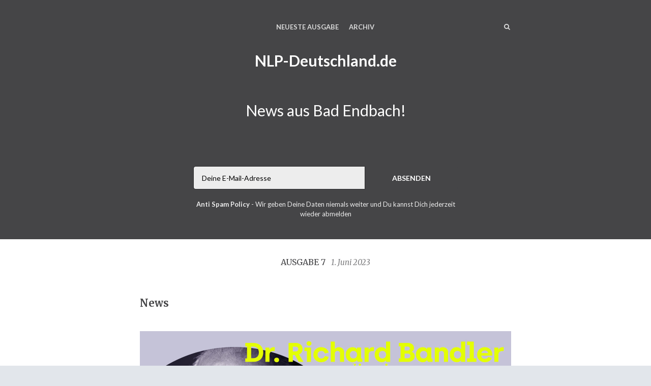

--- FILE ---
content_type: text/html; charset=utf-8
request_url: https://nlp-newsletter.de/issues/7?m=web
body_size: 7917
content:
<!DOCTYPE html>
<html class=" no-js" lang="de">
<head>
<meta charset="utf-8">
<meta name="viewport" content="width=device-width, initial-scale=1">
<title>NLP-Deutschland.de - Ausgabe 7</title>
<!-- Fathom - beautiful, simple website analytics -->
                <script src="https://cdn.usefathom.com/script.js" data-site="XFYAZEHI" defer></script>
              <!-- / Fathom -->
<meta name="description" content="Richard Bandler in Deutschland | Shades in Narkose | Gemeinsam">

<link href="https://fonts.googleapis.com/css?family=Lato:400,700,400italic,700italic" rel="stylesheet">
<link href="https://fonts.googleapis.com/css?family=Merriweather:400,700,400italic,700italic" rel="stylesheet">
<style>
body { font-family: 'Lato', 'Helvetica Neue', Helvetica, Arial, sans-serif; }
.issue__heading,.page__header,.category__title,.issue__pager__text time { font-family: 'Merriweather', Georgia, 'Times New Roman', Times, serif; }
</style>

<link rel="stylesheet" media="all" href="/assets/publication/themes/public_1/application-d7cf4015581889aa520c76c6574e772c499dd897ebd2c591b6260e2bedbc0ced.css" />
<link rel="stylesheet" media="all" href="/publication_stylesheet/ec2b615ae75fb7fb04a408de78b0a314bafd4c6b/stylesheet.css" />
<script>
//<![CDATA[

  window.publication_domain = 'nlp-newsletter.de';
  window.publication_key = 'nlpdeutschland';
  window.google_ua_code = 'UA-360862-25';
  window.safari_website_push_id = ''
  window.safari_push_webservices_url = 'https://push.curated.co/safari_push';
  window.subscriber_sid = '';
  window.subscriber_fid = '';
  window.short_url_prefix = 'https://cur.at';

//]]>
</script><script src="/assets/publication/themes/public_1/application-4b619b4873b903e3c47ac560b8d50919c40f6e2928ab635563d3ca78d5b3874a.js"></script>

<link rel="alternate" type="application/rss+xml" title="RSS" href="/issues.rss" />
<meta name="csrf-param" content="authenticity_token" />
<meta name="csrf-token" content="xfElrU/4fngXjbjNEom0yjv61jyZiDvaCccVrJuS/NjAhsrcyrU2CtWl103yHv+Q889cNjz8G7EbjH1n/PGM3Q==" />
  <link rel="shortcut icon" href="https://dxj7eshgz03ln.cloudfront.net/production/publication/publication_icon/14409/favicon_dd3fba50-06db-4541-b763-3fe6a22cbc0c.png" type="image/x-icon" />
    <link rel="apple-touch-icon" type="image/png" href="https://dxj7eshgz03ln.cloudfront.net/production/publication/publication_icon/14409/apple_touch_57_dd3fba50-06db-4541-b763-3fe6a22cbc0c.png" />
      <link rel="apple-touch-icon" type="image/png" href="https://dxj7eshgz03ln.cloudfront.net/production/publication/publication_icon/14409/apple_touch_57_dd3fba50-06db-4541-b763-3fe6a22cbc0c.png" sizes="57x57" />
      <link rel="apple-touch-icon" type="image/png" href="https://dxj7eshgz03ln.cloudfront.net/production/publication/publication_icon/14409/apple_touch_72_dd3fba50-06db-4541-b763-3fe6a22cbc0c.png" sizes="72x72" />
      <link rel="apple-touch-icon" type="image/png" href="https://dxj7eshgz03ln.cloudfront.net/production/publication/publication_icon/14409/apple_touch_76_dd3fba50-06db-4541-b763-3fe6a22cbc0c.png" sizes="76x76" />
      <link rel="apple-touch-icon" type="image/png" href="https://dxj7eshgz03ln.cloudfront.net/production/publication/publication_icon/14409/apple_touch_114_dd3fba50-06db-4541-b763-3fe6a22cbc0c.png" sizes="114x114" />
      <link rel="apple-touch-icon" type="image/png" href="https://dxj7eshgz03ln.cloudfront.net/production/publication/publication_icon/14409/apple_touch_120_dd3fba50-06db-4541-b763-3fe6a22cbc0c.png" sizes="120x120" />
      <link rel="apple-touch-icon" type="image/png" href="https://dxj7eshgz03ln.cloudfront.net/production/publication/publication_icon/14409/apple_touch_144_dd3fba50-06db-4541-b763-3fe6a22cbc0c.png" sizes="144x144" />
      <link rel="apple-touch-icon" type="image/png" href="https://dxj7eshgz03ln.cloudfront.net/production/publication/publication_icon/14409/apple_touch_152_dd3fba50-06db-4541-b763-3fe6a22cbc0c.png" sizes="152x152" />


  


<script src="/assets/publication/analytics-880166fabc8cbbddcf20e860f1f4b73c09682303faa924d60fda5bf29d5370a4.js"></script>
  <meta property="og:type" content="article" />
<meta property="og:url" content="https://nlp-newsletter.de/issues/7" />
<meta property="og:title" content="Ausgabe 7" />
<meta property="og:description" content="Richard Bandler in Deutschland | Shades in Narkose | Gemeinsam" />
<meta property="og:image" content="https://dxj7eshgz03ln.cloudfront.net/production/publication/social_logo/14409/composited_08d583d4-597e-4d43-a2bf-bf30e3961087.png" />
<meta property="twitter:title" content="Ausgabe 7" />
<meta property="twitter:description" content="Richard Bandler in Deutschland | Shades in Narkose | Gemeinsam" />

<script src="https://www.google.com/recaptcha/api.js?render=6LeBFP8UAAAAAPdyzeyFpk-VWSW0iEDPYsyHa8Mo"></script>
<script type="text/javascript">
  var grecaptchaV2OnLoadCallback = function() {
  };
  var grecaptchaV2VerifyCallback = function(response) {
    $("#" + recaptcha_form_dom_id + " .grecaptcha-v2-response").val(response);
    $("#" + recaptcha_form_dom_id).submit();
  };
</script>
<script src="https://www.google.com/recaptcha/api.js?onload=grecaptchaV2OnLoadCallback&amp;render=explicit" async defer>
</script>
<link rel="alternate" type="application/json+oembed" href="https://api.curated.co/oembed?url=https%3A%2F%2Fnlpdeutschland.curated.co%2F" title="NLP-Deutschland.de oEmbed Subscribe" />
</head>
<body class="">
<header class="header header--centeredlogo" role="banner">
  
  <div class="navbar" role="navigation">
    <div class="i">
      <div class="navbar-collapse">
          <a class="navbar-a navbar-menu-item" href="/issues/16#start">Neueste Ausgabe</a>
          <a class="navbar-a" href="/issues">Archiv</a>
      </div>
        <a class="navbar-a navbar-brand" href="/">
        NLP-Deutschland.de
        </a>
      <div class="navbar-search">
        <form class="search__form" action="/search" accept-charset="UTF-8" method="get">
          <label for="qnav">Search</label>
          <input type="text" name="q" id="qnav" size="50" class="form-control search__form__input" placeholder="Tippen um zu suchen" />
          <button class="btn"><span class="icon icon-search"></span><span class="sr-only"> Search</span></button>
</form>      </div>
      <a class="navbar-a navbar-a-search" href="/search"><span class="icon icon-search"></span><span class="icon icon-cross"></span><span class="sr-only"> Search</span></a>
      <button class="navbar-a navbar-toggle"><span class="sr-only">Toggle Menu</span><span class="navbar-toggle-bar"></span><span class="navbar-toggle-bar"></span><span class="icon icon-cross"></span></button>
    </div>
  </div>
      <div class="intro intro--description ">
    <div class="i">
      <p>News aus Bad Endbach!</p>
    </div>
  </div>

      <div class="cta cta--header" data-active='.cta-newsletter'>
  <div class="i">
    <div class="cta-panes">
      <div class="cta-pane cta-newsletter active">
<form id="subscribe-form-calltoaction" class="new_publication_email_subscriber" action="/email_subscribers" accept-charset="UTF-8" data-remote="true" method="post"><input name="utf8" type="hidden" value="&#x2713;" /><input type="hidden" name="authenticity_token" value="Yf6/OQzAp+qDvPySKon3i7vq3b9TjPr/QsNOZE/+7nlkiVBIiY3vmEGUkxLKHrzRc99Xtfb42pRQiCavKJ2efA==" />

  <div class="form_elements">
    <label class="control-label" for="subscribe-form-calltoaction_publication_email_subscriber_email">Email</label>
    <input class="form-control" placeholder="Deine E-Mail-Adresse" type="email" name="publication_email_subscriber[email]" id="subscribe-form-calltoaction_publication_email_subscriber_email" />
    <input type="hidden" name="form_dom_id" id="subscribe-form-calltoaction-hidden-field" value="subscribe-form-calltoaction" />
    <input type="hidden" name="publication_site" id="publication_site" value="1" />
    <button type="submit" class="btn" data-disable-with="Absenden">Absenden</button>
  </div>

  <input type="hidden" name="grecaptcha_response" id="grecaptcha_response" class="grecaptcha-response" />
  <input type="hidden" name="grecaptcha_v2_response" id="grecaptcha_v2_response" class="grecaptcha-v2-response" />
  <div class="grecaptcha-v2"></div>

  <script type="text/javascript">
    var submit_signup_form = function(dom_id) {
      grecaptcha.ready(function() {
        grecaptcha.execute('6LeBFP8UAAAAAPdyzeyFpk-VWSW0iEDPYsyHa8Mo', {action: 'publication'}).then(function(token) {
          $("#" + dom_id + " .grecaptcha-response").val(token);
          $("#" + dom_id).trigger('submit.rails');
        });
      });
    };

    $(document).ready(function() {
      $('#subscribe-form-calltoaction button[type=submit]').on('click', function(event) {
        event.preventDefault();
        submit_signup_form("subscribe-form-calltoaction");
      });

    });
  </script>
</form>
        <p><p><strong>Anti Spam Policy</strong> - Wir geben Deine Daten niemals weiter und Du kannst Dich jederzeit wieder abmelden</p></p>
      </div>
    </div>
  </div>
</div>

</header>




  <article class="issue" id="start">
  <header class="issue__heading">
    <div class="i">
      <h1><a href="/issues/7#start">
        Ausgabe 7 &nbsp;<i><time class='published' datetime='2023-06-01'> 1. Juni 2023</time></i>
      </a></h1>
    </div>
  </header>
  <div class="issue__body">
      <section class="category cc-news">
        <div class="i" id="news">
          <h2 class="category__title"><span class="category__title__text">News</span></h2>
            <div class="item item--issue item--link">
  <a name="f5zgkzZ"></a>
      <a target="_blank" href="https://cur.at/f5zgkzZ?m=web"><img title="Richard Bandler kommt wieder nach Deutschland!" alt="" width="730" src="https://dxj7eshgz03ln.cloudfront.net/production/link/image/865268/original_ratio_extra_large_ef6f47d4-113f-4317-bbfd-3a368ff6f154.jpg" /></a>

  <h3 class="item__title"><a target="_blank" href="https://cur.at/f5zgkzZ?m=web">Richard Bandler kommt wieder nach Deutschland!</a></h3>
    <p>Anfang Oktober ist Dr. Richard Bandler mal wieder in Deutschland, diesmal feiert er "50 Years of NLP", das Seminar heißt "Strategies for Success" und direkt danach folgt eine eintätige Einführung in Design Human Engineering®.</p>

<p>Veranstalter sind Olga und Michael (echtesNLP.de), die ich beide schon lange kenne und sehr schätze. Mit Mainz haben die beiden einen sehr zentralen Ort in Deutschland gewählt, der Workshop findet auf englisch statt und es wird wohl auch eine Simultanübersetzung geben. (Ich selbst kann leider nicht dabei sein da parallel bei uns ein Practitioner stattfindet)</p>
  <span class="item__footer">
    <span class="item__footer-link">
      <a target="_blank" href="https://cur.at/f5zgkzZ?m=web">nlp.de</a> &nbsp;<a class="permalink" href="https://nlp-newsletter.de/issues/7?m=web#f5zgkzZ"><img alt="Permalink" width="10" height="10" src="https://d1b3tz62q8x6bi.cloudfront.net/emails/themes/public_1/v1/permalink.png" /></a>
    </span>
  </span>
</div>

              <hr class="item__line"/>
            <div class="item item--issue item--link">
  <a name="1EEzWRW"></a>
      <a target="_blank" href="https://cur.at/1EEzWRW?m=web"><img title="Der Online-Vorbereitungskurs zum NLP-Practitioner" alt="" width="730" src="https://dxj7eshgz03ln.cloudfront.net/production/link/image/865553/original_ratio_extra_large_be8a31be-447a-4bf4-b796-0c0b81033414.png" /></a>

  <h3 class="item__title"><a target="_blank" href="https://cur.at/1EEzWRW?m=web">Der Online-Vorbereitungskurs zum NLP-Practitioner</a></h3>
    <p>In den letzten Monaten war der <strong>Vorbereitungskurs zum NLP-Practitioner</strong> eines der Hauptprojekte von Malte. Das ursprüngliche Ziel war die Vorbereitung von Teilnehmern auf die Ausbildung zum NLP-Practitioner, doch im Laufe der Zeit haben wir mehr und mehr Inhalte erstellt. Unsere goldene Regel: Alles, was per Online lernbar ist, packen wir rein. Alles, was per Online nicht möglich ist, versuchen wir gar nicht erst!</p>

<p>Über die Preisstruktur von dem Kurs sind wir uns noch nicht im Klaren und er ist auch noch nicht regulär buchbar. Doch wenn Du in der (kostenlosen) Beta-Phase dabei sein und vorab Zugang zu allen Inhalten haben willst <strong>melde Dich jetzt an</strong>!</p>
  <span class="item__footer">
    <span class="item__footer-link">
      <a target="_blank" href="https://cur.at/1EEzWRW?m=web">aidaform.com</a> &nbsp;<a class="permalink" href="https://nlp-newsletter.de/issues/7?m=web#1EEzWRW"><img alt="Permalink" width="10" height="10" src="https://d1b3tz62q8x6bi.cloudfront.net/emails/themes/public_1/v1/permalink.png" /></a>
    </span>
  </span>
</div>

              <hr class="item__line"/>
            <div class="item item--issue">
  <a name="t-865549"></a>
      <img title="Shades war in Vollnarkose" alt="" width="730" src="https://dxj7eshgz03ln.cloudfront.net/production/textual/image/865549/original_ratio_extra_large_d15b2dc5-8cee-4daa-bada-f8c0e9164fdc.png" />

  <h3 class="item__title">Shades war in Vollnarkose</h3>
    <p>Es hat mich schon sehr berührt, wie der kleine Körper immer schwächer wird, die Augen gegen die Schwere ankämpfen und nach vielen langen Minuten der ganze Körper erschlafft und er gefühlt "nicht mehr da" ist. Und ja, natürlich ... stets habe ich im Kopf, daß das Leben endlich ist und dies vielleicht die letzten Minuten waren.</p>

<p>Eine Stunde später ist er wieder aufgewacht. Es hat Stunden gebraucht, bis er wieder die Kraft hatte, auf eigenen Beinen zu stehen. Getorkelt ist er wie als wäre er besoffen und abends ging´s schon wieder mit einem Spaziergang.</p>

<p>Alles ist gut, ihm geht es gut und die Zähne sind jetzt frei von Zahnstein. Es war ein harmloser Eingriff, und doch hat es mich sehr berührt.</p>
  <span class="item__footer">
    <span class="item__footer-link">
      Julian Wolf | NLP-Deutschland.de &nbsp;<a class="permalink" href="https://nlp-newsletter.de/issues/7?m=web#t-865549"><img alt="Permalink" width="10" height="10" src="https://d1b3tz62q8x6bi.cloudfront.net/emails/themes/public_1/v1/permalink.png" /></a>
    </span>
  </span>
</div>

              <hr class="item__line"/>
            <div class="item item--issue item--link">
  <a name="Onipmcc"></a>
      <a target="_blank" href="https://cur.at/Onipmcc?m=web"><img title="Neuer Artikel: Es geht nur gemeinsam..." alt="" width="730" src="https://dxj7eshgz03ln.cloudfront.net/production/link/image/842299/original_ratio_extra_large_f10ed32d-a30b-4afd-8dfc-a1f9dd1a8adc.jpeg" /></a>

  <h3 class="item__title"><a target="_blank" href="https://cur.at/Onipmcc?m=web">Neuer Artikel: Es geht nur gemeinsam...</a></h3>
    <p>Die Persönlichkeitsentwicklung findet unter anderem im Spannungsverhältnis zwischen Individualität und Kollektiv statt. Der Mensch kommt im Vergleich zu Tieren relativ unfertig zur Welt, sodass gerade die ersten sozialen Interaktionen die Grundlage für die Ausbildung des individuellen Selbst maßgeblich prägen. Diese Grundlage ist gleichzeitig auch die Bewertungsgrundlage für Aktionen, Verhalten und Geschehnisse in der Gegenwart. Ohne eine integrative Hinwendung zu unseren, teils auch sehr schmerzhaften, Beziehungen der Vergangenheit, fehlt ein wichtiger und prägender Teil unseres Selbst. Allein mit dem Kopf durch die Wand funktioniert nicht gut. Letztendlich geht es nur gemeinsam...</p>
  <span class="item__footer">
    <span class="item__footer-link">
      <a target="_blank" href="https://cur.at/Onipmcc?m=web">nlp-deutschland.de</a> &nbsp;<a class="permalink" href="https://nlp-newsletter.de/issues/7?m=web#Onipmcc"><img alt="Permalink" width="10" height="10" src="https://d1b3tz62q8x6bi.cloudfront.net/emails/themes/public_1/v1/permalink.png" /></a>
    </span>
  </span>
</div>

              <hr class="item__line"/>
            <div class="item item--issue">
  <a name="t-865550"></a>
      <img title="Mal eine persönliche Frage" alt="" width="730" src="https://dxj7eshgz03ln.cloudfront.net/production/textual/image/865550/original_ratio_extra_large_5b7f7b05-c3b3-4a93-9099-a0752c914c55.JPG" />

  <h3 class="item__title">Mal eine persönliche Frage</h3>
    <p>Wie viele von Euch lächeln das eigentlich mit einem schlechten Gewissen weg und hoffen, daß es schon nicht so schlimm wird?</p>

<p>Ich erlebe das "weggucken und hoffen" immer wieder: In Beziehungen, im Job, im Unternehmen, in der Familie, mit der Gesundheit und halt auch mit den großen globalen Herausforderungen.</p>
  <span class="item__footer">
    <span class="item__footer-link">
      Julian Wolf | NLP-Deutschland.de &nbsp;<a class="permalink" href="https://nlp-newsletter.de/issues/7?m=web#t-865550"><img alt="Permalink" width="10" height="10" src="https://d1b3tz62q8x6bi.cloudfront.net/emails/themes/public_1/v1/permalink.png" /></a>
    </span>
  </span>
</div>

        </div>
      </section>

  </div>
</article>

  <div class="issue__pager">
  <ul class="i">
    <li class="previous">
      <a href="/issues/6#start">
        <span class="icon icon-angle-left"></span>
        <span class="issue__pager__text">
          <span class="issue__pager__label">Vorherige Ausgabe</span>
          <time class='published' datetime='2023-05-01'> 1. Mai 2023</time>
        </span>
</a>    </li>
    <li class="issue__pager__summary"><span>7 of 16</span></li>
    <li class="next">
      <a href="/issues/8#start">
        <span class="issue__pager__text">
          <span class="issue__pager__label">Nächste Ausgabe</span>
          <time class='published' datetime='2023-07-02'> 2. Juli 2023</time>
        </span>
        <span class="icon icon-angle-right"></span>
</a>    </li>
  </ul>
</div>



  <div class="cta cta--footer" data-active='.cta-newsletter'>
  <div class="i">
    <div class="cta-panes">
      <div class="cta-pane cta-newsletter active">
<form id="subscribe-form-footer" class="new_publication_email_subscriber" action="/email_subscribers" accept-charset="UTF-8" data-remote="true" method="post"><input name="utf8" type="hidden" value="&#x2713;" /><input type="hidden" name="authenticity_token" value="71Jd/SfFwCC2UD+YkjJgYpljGMaHjArUstFgj5rZ9zLqJbKMooiIUnR4UBhypSs4UVaSzCL4Kr+gmghE/bqHNw==" />

  <div class="form_elements">
    <label class="control-label" for="subscribe-form-footer_publication_email_subscriber_email">Email</label>
    <input class="form-control" placeholder="Deine E-Mail-Adresse" type="email" name="publication_email_subscriber[email]" id="subscribe-form-footer_publication_email_subscriber_email" />
    <input type="hidden" name="form_dom_id" id="subscribe-form-footer-hidden-field" value="subscribe-form-footer" />
    <input type="hidden" name="publication_site" id="publication_site" value="1" />
    <button type="submit" class="btn" data-disable-with="Absenden">Absenden</button>
  </div>

  <input type="hidden" name="grecaptcha_response" id="grecaptcha_response" class="grecaptcha-response" />
  <input type="hidden" name="grecaptcha_v2_response" id="grecaptcha_v2_response" class="grecaptcha-v2-response" />
  <div class="grecaptcha-v2"></div>

  <script type="text/javascript">
    var submit_signup_form = function(dom_id) {
      grecaptcha.ready(function() {
        grecaptcha.execute('6LeBFP8UAAAAAPdyzeyFpk-VWSW0iEDPYsyHa8Mo', {action: 'publication'}).then(function(token) {
          $("#" + dom_id + " .grecaptcha-response").val(token);
          $("#" + dom_id).trigger('submit.rails');
        });
      });
    };

    $(document).ready(function() {
      $('#subscribe-form-footer button[type=submit]').on('click', function(event) {
        event.preventDefault();
        submit_signup_form("subscribe-form-footer");
      });

    });
  </script>
</form>
        <p><p><strong>Anti Spam Policy</strong> - Wir geben Deine Daten niemals weiter und Du kannst Dich jederzeit wieder abmelden</p></p>
      </div>
    </div>
  </div>
</div>

<footer class="footer">
  
  <div class="i">
      <p class="social">
        <a class="social-youtube" href="https://www.youtube.com/channel/UCajCMEV5NM56PzB1qb97P0w"><svg role="img" xmlns="http://www.w3.org/2000/svg" viewBox="0 0 24 24" width="24" height="24"><title>YouTube icon</title><path d="M23.495 6.205a3.007 3.007 0 0 0-2.088-2.088c-1.87-.501-9.396-.501-9.396-.501s-7.507-.01-9.396.501A3.007 3.007 0 0 0 .527 6.205a31.247 31.247 0 0 0-.522 5.805 31.247 31.247 0 0 0 .522 5.783 3.007 3.007 0 0 0 2.088 2.088c1.868.502 9.396.502 9.396.502s7.506 0 9.396-.502a3.007 3.007 0 0 0 2.088-2.088 31.247 31.247 0 0 0 .5-5.783 31.247 31.247 0 0 0-.5-5.805zM9.609 15.601V8.408l6.264 3.602z"/></svg></a>
        <a class="social-facebook" href="https://www.facebook.com/nlp.JulianWolf"><svg role="img" viewBox="0 0 24 24" xmlns="http://www.w3.org/2000/svg" width="24" height="24"><title>Facebook icon</title><path d="M23.9981 11.9991C23.9981 5.37216 18.626 0 11.9991 0C5.37216 0 0 5.37216 0 11.9991C0 17.9882 4.38789 22.9522 10.1242 23.8524V15.4676H7.07758V11.9991H10.1242V9.35553C10.1242 6.34826 11.9156 4.68714 14.6564 4.68714C15.9692 4.68714 17.3424 4.92149 17.3424 4.92149V7.87439H15.8294C14.3388 7.87439 13.8739 8.79933 13.8739 9.74824V11.9991H17.2018L16.6698 15.4676H13.8739V23.8524C19.6103 22.9522 23.9981 17.9882 23.9981 11.9991Z"/></svg></a>
        <a class="social-twitter" href="https://twitter.com/Julian_Wolf_NLP"><svg role="img" viewBox="0 0 24 24" xmlns="http://www.w3.org/2000/svg" width="24" height="24"><title>Twitter icon</title><path d="M23.954 4.569c-.885.389-1.83.654-2.825.775 1.014-.611 1.794-1.574 2.163-2.723-.951.555-2.005.959-3.127 1.184-.896-.959-2.173-1.559-3.591-1.559-2.717 0-4.92 2.203-4.92 4.917 0 .39.045.765.127 1.124C7.691 8.094 4.066 6.13 1.64 3.161c-.427.722-.666 1.561-.666 2.475 0 1.71.87 3.213 2.188 4.096-.807-.026-1.566-.248-2.228-.616v.061c0 2.385 1.693 4.374 3.946 4.827-.413.111-.849.171-1.296.171-.314 0-.615-.03-.916-.086.631 1.953 2.445 3.377 4.604 3.417-1.68 1.319-3.809 2.105-6.102 2.105-.39 0-.779-.023-1.17-.067 2.189 1.394 4.768 2.209 7.557 2.209 9.054 0 13.999-7.496 13.999-13.986 0-.209 0-.42-.015-.63.961-.689 1.8-1.56 2.46-2.548l-.047-.02z"/></svg></a>
        <a class="social-instagram" href="https://www.instagram.com/nlp_deutschland/"><svg role="img" viewBox="0 0 24 24" xmlns="http://www.w3.org/2000/svg" width="24" height="24"><title>Instagram icon</title><path d="M12 0C8.74 0 8.333.015 7.053.072 5.775.132 4.905.333 4.14.63c-.789.306-1.459.717-2.126 1.384S.935 3.35.63 4.14C.333 4.905.131 5.775.072 7.053.012 8.333 0 8.74 0 12s.015 3.667.072 4.947c.06 1.277.261 2.148.558 2.913.306.788.717 1.459 1.384 2.126.667.666 1.336 1.079 2.126 1.384.766.296 1.636.499 2.913.558C8.333 23.988 8.74 24 12 24s3.667-.015 4.947-.072c1.277-.06 2.148-.262 2.913-.558.788-.306 1.459-.718 2.126-1.384.666-.667 1.079-1.335 1.384-2.126.296-.765.499-1.636.558-2.913.06-1.28.072-1.687.072-4.947s-.015-3.667-.072-4.947c-.06-1.277-.262-2.149-.558-2.913-.306-.789-.718-1.459-1.384-2.126C21.319 1.347 20.651.935 19.86.63c-.765-.297-1.636-.499-2.913-.558C15.667.012 15.26 0 12 0zm0 2.16c3.203 0 3.585.016 4.85.071 1.17.055 1.805.249 2.227.415.562.217.96.477 1.382.896.419.42.679.819.896 1.381.164.422.36 1.057.413 2.227.057 1.266.07 1.646.07 4.85s-.015 3.585-.074 4.85c-.061 1.17-.256 1.805-.421 2.227-.224.562-.479.96-.899 1.382-.419.419-.824.679-1.38.896-.42.164-1.065.36-2.235.413-1.274.057-1.649.07-4.859.07-3.211 0-3.586-.015-4.859-.074-1.171-.061-1.816-.256-2.236-.421-.569-.224-.96-.479-1.379-.899-.421-.419-.69-.824-.9-1.38-.165-.42-.359-1.065-.42-2.235-.045-1.26-.061-1.649-.061-4.844 0-3.196.016-3.586.061-4.861.061-1.17.255-1.814.42-2.234.21-.57.479-.96.9-1.381.419-.419.81-.689 1.379-.898.42-.166 1.051-.361 2.221-.421 1.275-.045 1.65-.06 4.859-.06l.045.03zm0 3.678c-3.405 0-6.162 2.76-6.162 6.162 0 3.405 2.76 6.162 6.162 6.162 3.405 0 6.162-2.76 6.162-6.162 0-3.405-2.76-6.162-6.162-6.162zM12 16c-2.21 0-4-1.79-4-4s1.79-4 4-4 4 1.79 4 4-1.79 4-4 4zm7.846-10.405c0 .795-.646 1.44-1.44 1.44-.795 0-1.44-.646-1.44-1.44 0-.794.646-1.439 1.44-1.439.793-.001 1.44.645 1.44 1.439z"/></svg></a>
        
        <a class="social-rss" href="/issues.rss"><svg role="img" viewBox="0 0 24 24" xmlns="http://www.w3.org/2000/svg" width="24" height="24"><title>RSS icon</title><path d="M19.199 24C19.199 13.467 10.533 4.8 0 4.8V0c13.165 0 24 10.835 24 24h-4.801zM3.291 17.415c1.814 0 3.293 1.479 3.293 3.295 0 1.813-1.485 3.29-3.301 3.29C1.47 24 0 22.526 0 20.71s1.475-3.294 3.291-3.295zM15.909 24h-4.665c0-6.169-5.075-11.245-11.244-11.245V8.09c8.727 0 15.909 7.184 15.909 15.91z"/></svg></a>
      </p>
    <p>
      &copy;2023-2026 NLP-Deutschland.de
      | <a href="/terms/">Nutzungsbedingungen</a>
      | <a href="/privacy/">Datenschutzbestimmungen</a>
    </p>
    <p class="recaptcha-terms">This site is protected by reCAPTCHA and the Google
    <a href="https://policies.google.com/privacy">Privacy Policy</a> and
    <a href="https://policies.google.com/terms">Terms of Service</a> apply.</p>
      <p class="published-with"><a href="https://curated.co/?utm_campaign=Footer&amp;utm_medium=web&amp;utm_source=NLP-Deutschland.de"><img alt="Published with Curated" src="https://d1b3tz62q8x6bi.cloudfront.net/emails/themes/public_1/v1/curated-footer-logo-dark.png" width="159" height="27" /></a></p>
  </div>
</footer>

</body>
</html>


--- FILE ---
content_type: text/html; charset=utf-8
request_url: https://www.google.com/recaptcha/api2/anchor?ar=1&k=6LeBFP8UAAAAAPdyzeyFpk-VWSW0iEDPYsyHa8Mo&co=aHR0cHM6Ly9ubHAtbmV3c2xldHRlci5kZTo0NDM.&hl=en&v=PoyoqOPhxBO7pBk68S4YbpHZ&size=invisible&anchor-ms=20000&execute-ms=30000&cb=6urbok3ouq83
body_size: 48449
content:
<!DOCTYPE HTML><html dir="ltr" lang="en"><head><meta http-equiv="Content-Type" content="text/html; charset=UTF-8">
<meta http-equiv="X-UA-Compatible" content="IE=edge">
<title>reCAPTCHA</title>
<style type="text/css">
/* cyrillic-ext */
@font-face {
  font-family: 'Roboto';
  font-style: normal;
  font-weight: 400;
  font-stretch: 100%;
  src: url(//fonts.gstatic.com/s/roboto/v48/KFO7CnqEu92Fr1ME7kSn66aGLdTylUAMa3GUBHMdazTgWw.woff2) format('woff2');
  unicode-range: U+0460-052F, U+1C80-1C8A, U+20B4, U+2DE0-2DFF, U+A640-A69F, U+FE2E-FE2F;
}
/* cyrillic */
@font-face {
  font-family: 'Roboto';
  font-style: normal;
  font-weight: 400;
  font-stretch: 100%;
  src: url(//fonts.gstatic.com/s/roboto/v48/KFO7CnqEu92Fr1ME7kSn66aGLdTylUAMa3iUBHMdazTgWw.woff2) format('woff2');
  unicode-range: U+0301, U+0400-045F, U+0490-0491, U+04B0-04B1, U+2116;
}
/* greek-ext */
@font-face {
  font-family: 'Roboto';
  font-style: normal;
  font-weight: 400;
  font-stretch: 100%;
  src: url(//fonts.gstatic.com/s/roboto/v48/KFO7CnqEu92Fr1ME7kSn66aGLdTylUAMa3CUBHMdazTgWw.woff2) format('woff2');
  unicode-range: U+1F00-1FFF;
}
/* greek */
@font-face {
  font-family: 'Roboto';
  font-style: normal;
  font-weight: 400;
  font-stretch: 100%;
  src: url(//fonts.gstatic.com/s/roboto/v48/KFO7CnqEu92Fr1ME7kSn66aGLdTylUAMa3-UBHMdazTgWw.woff2) format('woff2');
  unicode-range: U+0370-0377, U+037A-037F, U+0384-038A, U+038C, U+038E-03A1, U+03A3-03FF;
}
/* math */
@font-face {
  font-family: 'Roboto';
  font-style: normal;
  font-weight: 400;
  font-stretch: 100%;
  src: url(//fonts.gstatic.com/s/roboto/v48/KFO7CnqEu92Fr1ME7kSn66aGLdTylUAMawCUBHMdazTgWw.woff2) format('woff2');
  unicode-range: U+0302-0303, U+0305, U+0307-0308, U+0310, U+0312, U+0315, U+031A, U+0326-0327, U+032C, U+032F-0330, U+0332-0333, U+0338, U+033A, U+0346, U+034D, U+0391-03A1, U+03A3-03A9, U+03B1-03C9, U+03D1, U+03D5-03D6, U+03F0-03F1, U+03F4-03F5, U+2016-2017, U+2034-2038, U+203C, U+2040, U+2043, U+2047, U+2050, U+2057, U+205F, U+2070-2071, U+2074-208E, U+2090-209C, U+20D0-20DC, U+20E1, U+20E5-20EF, U+2100-2112, U+2114-2115, U+2117-2121, U+2123-214F, U+2190, U+2192, U+2194-21AE, U+21B0-21E5, U+21F1-21F2, U+21F4-2211, U+2213-2214, U+2216-22FF, U+2308-230B, U+2310, U+2319, U+231C-2321, U+2336-237A, U+237C, U+2395, U+239B-23B7, U+23D0, U+23DC-23E1, U+2474-2475, U+25AF, U+25B3, U+25B7, U+25BD, U+25C1, U+25CA, U+25CC, U+25FB, U+266D-266F, U+27C0-27FF, U+2900-2AFF, U+2B0E-2B11, U+2B30-2B4C, U+2BFE, U+3030, U+FF5B, U+FF5D, U+1D400-1D7FF, U+1EE00-1EEFF;
}
/* symbols */
@font-face {
  font-family: 'Roboto';
  font-style: normal;
  font-weight: 400;
  font-stretch: 100%;
  src: url(//fonts.gstatic.com/s/roboto/v48/KFO7CnqEu92Fr1ME7kSn66aGLdTylUAMaxKUBHMdazTgWw.woff2) format('woff2');
  unicode-range: U+0001-000C, U+000E-001F, U+007F-009F, U+20DD-20E0, U+20E2-20E4, U+2150-218F, U+2190, U+2192, U+2194-2199, U+21AF, U+21E6-21F0, U+21F3, U+2218-2219, U+2299, U+22C4-22C6, U+2300-243F, U+2440-244A, U+2460-24FF, U+25A0-27BF, U+2800-28FF, U+2921-2922, U+2981, U+29BF, U+29EB, U+2B00-2BFF, U+4DC0-4DFF, U+FFF9-FFFB, U+10140-1018E, U+10190-1019C, U+101A0, U+101D0-101FD, U+102E0-102FB, U+10E60-10E7E, U+1D2C0-1D2D3, U+1D2E0-1D37F, U+1F000-1F0FF, U+1F100-1F1AD, U+1F1E6-1F1FF, U+1F30D-1F30F, U+1F315, U+1F31C, U+1F31E, U+1F320-1F32C, U+1F336, U+1F378, U+1F37D, U+1F382, U+1F393-1F39F, U+1F3A7-1F3A8, U+1F3AC-1F3AF, U+1F3C2, U+1F3C4-1F3C6, U+1F3CA-1F3CE, U+1F3D4-1F3E0, U+1F3ED, U+1F3F1-1F3F3, U+1F3F5-1F3F7, U+1F408, U+1F415, U+1F41F, U+1F426, U+1F43F, U+1F441-1F442, U+1F444, U+1F446-1F449, U+1F44C-1F44E, U+1F453, U+1F46A, U+1F47D, U+1F4A3, U+1F4B0, U+1F4B3, U+1F4B9, U+1F4BB, U+1F4BF, U+1F4C8-1F4CB, U+1F4D6, U+1F4DA, U+1F4DF, U+1F4E3-1F4E6, U+1F4EA-1F4ED, U+1F4F7, U+1F4F9-1F4FB, U+1F4FD-1F4FE, U+1F503, U+1F507-1F50B, U+1F50D, U+1F512-1F513, U+1F53E-1F54A, U+1F54F-1F5FA, U+1F610, U+1F650-1F67F, U+1F687, U+1F68D, U+1F691, U+1F694, U+1F698, U+1F6AD, U+1F6B2, U+1F6B9-1F6BA, U+1F6BC, U+1F6C6-1F6CF, U+1F6D3-1F6D7, U+1F6E0-1F6EA, U+1F6F0-1F6F3, U+1F6F7-1F6FC, U+1F700-1F7FF, U+1F800-1F80B, U+1F810-1F847, U+1F850-1F859, U+1F860-1F887, U+1F890-1F8AD, U+1F8B0-1F8BB, U+1F8C0-1F8C1, U+1F900-1F90B, U+1F93B, U+1F946, U+1F984, U+1F996, U+1F9E9, U+1FA00-1FA6F, U+1FA70-1FA7C, U+1FA80-1FA89, U+1FA8F-1FAC6, U+1FACE-1FADC, U+1FADF-1FAE9, U+1FAF0-1FAF8, U+1FB00-1FBFF;
}
/* vietnamese */
@font-face {
  font-family: 'Roboto';
  font-style: normal;
  font-weight: 400;
  font-stretch: 100%;
  src: url(//fonts.gstatic.com/s/roboto/v48/KFO7CnqEu92Fr1ME7kSn66aGLdTylUAMa3OUBHMdazTgWw.woff2) format('woff2');
  unicode-range: U+0102-0103, U+0110-0111, U+0128-0129, U+0168-0169, U+01A0-01A1, U+01AF-01B0, U+0300-0301, U+0303-0304, U+0308-0309, U+0323, U+0329, U+1EA0-1EF9, U+20AB;
}
/* latin-ext */
@font-face {
  font-family: 'Roboto';
  font-style: normal;
  font-weight: 400;
  font-stretch: 100%;
  src: url(//fonts.gstatic.com/s/roboto/v48/KFO7CnqEu92Fr1ME7kSn66aGLdTylUAMa3KUBHMdazTgWw.woff2) format('woff2');
  unicode-range: U+0100-02BA, U+02BD-02C5, U+02C7-02CC, U+02CE-02D7, U+02DD-02FF, U+0304, U+0308, U+0329, U+1D00-1DBF, U+1E00-1E9F, U+1EF2-1EFF, U+2020, U+20A0-20AB, U+20AD-20C0, U+2113, U+2C60-2C7F, U+A720-A7FF;
}
/* latin */
@font-face {
  font-family: 'Roboto';
  font-style: normal;
  font-weight: 400;
  font-stretch: 100%;
  src: url(//fonts.gstatic.com/s/roboto/v48/KFO7CnqEu92Fr1ME7kSn66aGLdTylUAMa3yUBHMdazQ.woff2) format('woff2');
  unicode-range: U+0000-00FF, U+0131, U+0152-0153, U+02BB-02BC, U+02C6, U+02DA, U+02DC, U+0304, U+0308, U+0329, U+2000-206F, U+20AC, U+2122, U+2191, U+2193, U+2212, U+2215, U+FEFF, U+FFFD;
}
/* cyrillic-ext */
@font-face {
  font-family: 'Roboto';
  font-style: normal;
  font-weight: 500;
  font-stretch: 100%;
  src: url(//fonts.gstatic.com/s/roboto/v48/KFO7CnqEu92Fr1ME7kSn66aGLdTylUAMa3GUBHMdazTgWw.woff2) format('woff2');
  unicode-range: U+0460-052F, U+1C80-1C8A, U+20B4, U+2DE0-2DFF, U+A640-A69F, U+FE2E-FE2F;
}
/* cyrillic */
@font-face {
  font-family: 'Roboto';
  font-style: normal;
  font-weight: 500;
  font-stretch: 100%;
  src: url(//fonts.gstatic.com/s/roboto/v48/KFO7CnqEu92Fr1ME7kSn66aGLdTylUAMa3iUBHMdazTgWw.woff2) format('woff2');
  unicode-range: U+0301, U+0400-045F, U+0490-0491, U+04B0-04B1, U+2116;
}
/* greek-ext */
@font-face {
  font-family: 'Roboto';
  font-style: normal;
  font-weight: 500;
  font-stretch: 100%;
  src: url(//fonts.gstatic.com/s/roboto/v48/KFO7CnqEu92Fr1ME7kSn66aGLdTylUAMa3CUBHMdazTgWw.woff2) format('woff2');
  unicode-range: U+1F00-1FFF;
}
/* greek */
@font-face {
  font-family: 'Roboto';
  font-style: normal;
  font-weight: 500;
  font-stretch: 100%;
  src: url(//fonts.gstatic.com/s/roboto/v48/KFO7CnqEu92Fr1ME7kSn66aGLdTylUAMa3-UBHMdazTgWw.woff2) format('woff2');
  unicode-range: U+0370-0377, U+037A-037F, U+0384-038A, U+038C, U+038E-03A1, U+03A3-03FF;
}
/* math */
@font-face {
  font-family: 'Roboto';
  font-style: normal;
  font-weight: 500;
  font-stretch: 100%;
  src: url(//fonts.gstatic.com/s/roboto/v48/KFO7CnqEu92Fr1ME7kSn66aGLdTylUAMawCUBHMdazTgWw.woff2) format('woff2');
  unicode-range: U+0302-0303, U+0305, U+0307-0308, U+0310, U+0312, U+0315, U+031A, U+0326-0327, U+032C, U+032F-0330, U+0332-0333, U+0338, U+033A, U+0346, U+034D, U+0391-03A1, U+03A3-03A9, U+03B1-03C9, U+03D1, U+03D5-03D6, U+03F0-03F1, U+03F4-03F5, U+2016-2017, U+2034-2038, U+203C, U+2040, U+2043, U+2047, U+2050, U+2057, U+205F, U+2070-2071, U+2074-208E, U+2090-209C, U+20D0-20DC, U+20E1, U+20E5-20EF, U+2100-2112, U+2114-2115, U+2117-2121, U+2123-214F, U+2190, U+2192, U+2194-21AE, U+21B0-21E5, U+21F1-21F2, U+21F4-2211, U+2213-2214, U+2216-22FF, U+2308-230B, U+2310, U+2319, U+231C-2321, U+2336-237A, U+237C, U+2395, U+239B-23B7, U+23D0, U+23DC-23E1, U+2474-2475, U+25AF, U+25B3, U+25B7, U+25BD, U+25C1, U+25CA, U+25CC, U+25FB, U+266D-266F, U+27C0-27FF, U+2900-2AFF, U+2B0E-2B11, U+2B30-2B4C, U+2BFE, U+3030, U+FF5B, U+FF5D, U+1D400-1D7FF, U+1EE00-1EEFF;
}
/* symbols */
@font-face {
  font-family: 'Roboto';
  font-style: normal;
  font-weight: 500;
  font-stretch: 100%;
  src: url(//fonts.gstatic.com/s/roboto/v48/KFO7CnqEu92Fr1ME7kSn66aGLdTylUAMaxKUBHMdazTgWw.woff2) format('woff2');
  unicode-range: U+0001-000C, U+000E-001F, U+007F-009F, U+20DD-20E0, U+20E2-20E4, U+2150-218F, U+2190, U+2192, U+2194-2199, U+21AF, U+21E6-21F0, U+21F3, U+2218-2219, U+2299, U+22C4-22C6, U+2300-243F, U+2440-244A, U+2460-24FF, U+25A0-27BF, U+2800-28FF, U+2921-2922, U+2981, U+29BF, U+29EB, U+2B00-2BFF, U+4DC0-4DFF, U+FFF9-FFFB, U+10140-1018E, U+10190-1019C, U+101A0, U+101D0-101FD, U+102E0-102FB, U+10E60-10E7E, U+1D2C0-1D2D3, U+1D2E0-1D37F, U+1F000-1F0FF, U+1F100-1F1AD, U+1F1E6-1F1FF, U+1F30D-1F30F, U+1F315, U+1F31C, U+1F31E, U+1F320-1F32C, U+1F336, U+1F378, U+1F37D, U+1F382, U+1F393-1F39F, U+1F3A7-1F3A8, U+1F3AC-1F3AF, U+1F3C2, U+1F3C4-1F3C6, U+1F3CA-1F3CE, U+1F3D4-1F3E0, U+1F3ED, U+1F3F1-1F3F3, U+1F3F5-1F3F7, U+1F408, U+1F415, U+1F41F, U+1F426, U+1F43F, U+1F441-1F442, U+1F444, U+1F446-1F449, U+1F44C-1F44E, U+1F453, U+1F46A, U+1F47D, U+1F4A3, U+1F4B0, U+1F4B3, U+1F4B9, U+1F4BB, U+1F4BF, U+1F4C8-1F4CB, U+1F4D6, U+1F4DA, U+1F4DF, U+1F4E3-1F4E6, U+1F4EA-1F4ED, U+1F4F7, U+1F4F9-1F4FB, U+1F4FD-1F4FE, U+1F503, U+1F507-1F50B, U+1F50D, U+1F512-1F513, U+1F53E-1F54A, U+1F54F-1F5FA, U+1F610, U+1F650-1F67F, U+1F687, U+1F68D, U+1F691, U+1F694, U+1F698, U+1F6AD, U+1F6B2, U+1F6B9-1F6BA, U+1F6BC, U+1F6C6-1F6CF, U+1F6D3-1F6D7, U+1F6E0-1F6EA, U+1F6F0-1F6F3, U+1F6F7-1F6FC, U+1F700-1F7FF, U+1F800-1F80B, U+1F810-1F847, U+1F850-1F859, U+1F860-1F887, U+1F890-1F8AD, U+1F8B0-1F8BB, U+1F8C0-1F8C1, U+1F900-1F90B, U+1F93B, U+1F946, U+1F984, U+1F996, U+1F9E9, U+1FA00-1FA6F, U+1FA70-1FA7C, U+1FA80-1FA89, U+1FA8F-1FAC6, U+1FACE-1FADC, U+1FADF-1FAE9, U+1FAF0-1FAF8, U+1FB00-1FBFF;
}
/* vietnamese */
@font-face {
  font-family: 'Roboto';
  font-style: normal;
  font-weight: 500;
  font-stretch: 100%;
  src: url(//fonts.gstatic.com/s/roboto/v48/KFO7CnqEu92Fr1ME7kSn66aGLdTylUAMa3OUBHMdazTgWw.woff2) format('woff2');
  unicode-range: U+0102-0103, U+0110-0111, U+0128-0129, U+0168-0169, U+01A0-01A1, U+01AF-01B0, U+0300-0301, U+0303-0304, U+0308-0309, U+0323, U+0329, U+1EA0-1EF9, U+20AB;
}
/* latin-ext */
@font-face {
  font-family: 'Roboto';
  font-style: normal;
  font-weight: 500;
  font-stretch: 100%;
  src: url(//fonts.gstatic.com/s/roboto/v48/KFO7CnqEu92Fr1ME7kSn66aGLdTylUAMa3KUBHMdazTgWw.woff2) format('woff2');
  unicode-range: U+0100-02BA, U+02BD-02C5, U+02C7-02CC, U+02CE-02D7, U+02DD-02FF, U+0304, U+0308, U+0329, U+1D00-1DBF, U+1E00-1E9F, U+1EF2-1EFF, U+2020, U+20A0-20AB, U+20AD-20C0, U+2113, U+2C60-2C7F, U+A720-A7FF;
}
/* latin */
@font-face {
  font-family: 'Roboto';
  font-style: normal;
  font-weight: 500;
  font-stretch: 100%;
  src: url(//fonts.gstatic.com/s/roboto/v48/KFO7CnqEu92Fr1ME7kSn66aGLdTylUAMa3yUBHMdazQ.woff2) format('woff2');
  unicode-range: U+0000-00FF, U+0131, U+0152-0153, U+02BB-02BC, U+02C6, U+02DA, U+02DC, U+0304, U+0308, U+0329, U+2000-206F, U+20AC, U+2122, U+2191, U+2193, U+2212, U+2215, U+FEFF, U+FFFD;
}
/* cyrillic-ext */
@font-face {
  font-family: 'Roboto';
  font-style: normal;
  font-weight: 900;
  font-stretch: 100%;
  src: url(//fonts.gstatic.com/s/roboto/v48/KFO7CnqEu92Fr1ME7kSn66aGLdTylUAMa3GUBHMdazTgWw.woff2) format('woff2');
  unicode-range: U+0460-052F, U+1C80-1C8A, U+20B4, U+2DE0-2DFF, U+A640-A69F, U+FE2E-FE2F;
}
/* cyrillic */
@font-face {
  font-family: 'Roboto';
  font-style: normal;
  font-weight: 900;
  font-stretch: 100%;
  src: url(//fonts.gstatic.com/s/roboto/v48/KFO7CnqEu92Fr1ME7kSn66aGLdTylUAMa3iUBHMdazTgWw.woff2) format('woff2');
  unicode-range: U+0301, U+0400-045F, U+0490-0491, U+04B0-04B1, U+2116;
}
/* greek-ext */
@font-face {
  font-family: 'Roboto';
  font-style: normal;
  font-weight: 900;
  font-stretch: 100%;
  src: url(//fonts.gstatic.com/s/roboto/v48/KFO7CnqEu92Fr1ME7kSn66aGLdTylUAMa3CUBHMdazTgWw.woff2) format('woff2');
  unicode-range: U+1F00-1FFF;
}
/* greek */
@font-face {
  font-family: 'Roboto';
  font-style: normal;
  font-weight: 900;
  font-stretch: 100%;
  src: url(//fonts.gstatic.com/s/roboto/v48/KFO7CnqEu92Fr1ME7kSn66aGLdTylUAMa3-UBHMdazTgWw.woff2) format('woff2');
  unicode-range: U+0370-0377, U+037A-037F, U+0384-038A, U+038C, U+038E-03A1, U+03A3-03FF;
}
/* math */
@font-face {
  font-family: 'Roboto';
  font-style: normal;
  font-weight: 900;
  font-stretch: 100%;
  src: url(//fonts.gstatic.com/s/roboto/v48/KFO7CnqEu92Fr1ME7kSn66aGLdTylUAMawCUBHMdazTgWw.woff2) format('woff2');
  unicode-range: U+0302-0303, U+0305, U+0307-0308, U+0310, U+0312, U+0315, U+031A, U+0326-0327, U+032C, U+032F-0330, U+0332-0333, U+0338, U+033A, U+0346, U+034D, U+0391-03A1, U+03A3-03A9, U+03B1-03C9, U+03D1, U+03D5-03D6, U+03F0-03F1, U+03F4-03F5, U+2016-2017, U+2034-2038, U+203C, U+2040, U+2043, U+2047, U+2050, U+2057, U+205F, U+2070-2071, U+2074-208E, U+2090-209C, U+20D0-20DC, U+20E1, U+20E5-20EF, U+2100-2112, U+2114-2115, U+2117-2121, U+2123-214F, U+2190, U+2192, U+2194-21AE, U+21B0-21E5, U+21F1-21F2, U+21F4-2211, U+2213-2214, U+2216-22FF, U+2308-230B, U+2310, U+2319, U+231C-2321, U+2336-237A, U+237C, U+2395, U+239B-23B7, U+23D0, U+23DC-23E1, U+2474-2475, U+25AF, U+25B3, U+25B7, U+25BD, U+25C1, U+25CA, U+25CC, U+25FB, U+266D-266F, U+27C0-27FF, U+2900-2AFF, U+2B0E-2B11, U+2B30-2B4C, U+2BFE, U+3030, U+FF5B, U+FF5D, U+1D400-1D7FF, U+1EE00-1EEFF;
}
/* symbols */
@font-face {
  font-family: 'Roboto';
  font-style: normal;
  font-weight: 900;
  font-stretch: 100%;
  src: url(//fonts.gstatic.com/s/roboto/v48/KFO7CnqEu92Fr1ME7kSn66aGLdTylUAMaxKUBHMdazTgWw.woff2) format('woff2');
  unicode-range: U+0001-000C, U+000E-001F, U+007F-009F, U+20DD-20E0, U+20E2-20E4, U+2150-218F, U+2190, U+2192, U+2194-2199, U+21AF, U+21E6-21F0, U+21F3, U+2218-2219, U+2299, U+22C4-22C6, U+2300-243F, U+2440-244A, U+2460-24FF, U+25A0-27BF, U+2800-28FF, U+2921-2922, U+2981, U+29BF, U+29EB, U+2B00-2BFF, U+4DC0-4DFF, U+FFF9-FFFB, U+10140-1018E, U+10190-1019C, U+101A0, U+101D0-101FD, U+102E0-102FB, U+10E60-10E7E, U+1D2C0-1D2D3, U+1D2E0-1D37F, U+1F000-1F0FF, U+1F100-1F1AD, U+1F1E6-1F1FF, U+1F30D-1F30F, U+1F315, U+1F31C, U+1F31E, U+1F320-1F32C, U+1F336, U+1F378, U+1F37D, U+1F382, U+1F393-1F39F, U+1F3A7-1F3A8, U+1F3AC-1F3AF, U+1F3C2, U+1F3C4-1F3C6, U+1F3CA-1F3CE, U+1F3D4-1F3E0, U+1F3ED, U+1F3F1-1F3F3, U+1F3F5-1F3F7, U+1F408, U+1F415, U+1F41F, U+1F426, U+1F43F, U+1F441-1F442, U+1F444, U+1F446-1F449, U+1F44C-1F44E, U+1F453, U+1F46A, U+1F47D, U+1F4A3, U+1F4B0, U+1F4B3, U+1F4B9, U+1F4BB, U+1F4BF, U+1F4C8-1F4CB, U+1F4D6, U+1F4DA, U+1F4DF, U+1F4E3-1F4E6, U+1F4EA-1F4ED, U+1F4F7, U+1F4F9-1F4FB, U+1F4FD-1F4FE, U+1F503, U+1F507-1F50B, U+1F50D, U+1F512-1F513, U+1F53E-1F54A, U+1F54F-1F5FA, U+1F610, U+1F650-1F67F, U+1F687, U+1F68D, U+1F691, U+1F694, U+1F698, U+1F6AD, U+1F6B2, U+1F6B9-1F6BA, U+1F6BC, U+1F6C6-1F6CF, U+1F6D3-1F6D7, U+1F6E0-1F6EA, U+1F6F0-1F6F3, U+1F6F7-1F6FC, U+1F700-1F7FF, U+1F800-1F80B, U+1F810-1F847, U+1F850-1F859, U+1F860-1F887, U+1F890-1F8AD, U+1F8B0-1F8BB, U+1F8C0-1F8C1, U+1F900-1F90B, U+1F93B, U+1F946, U+1F984, U+1F996, U+1F9E9, U+1FA00-1FA6F, U+1FA70-1FA7C, U+1FA80-1FA89, U+1FA8F-1FAC6, U+1FACE-1FADC, U+1FADF-1FAE9, U+1FAF0-1FAF8, U+1FB00-1FBFF;
}
/* vietnamese */
@font-face {
  font-family: 'Roboto';
  font-style: normal;
  font-weight: 900;
  font-stretch: 100%;
  src: url(//fonts.gstatic.com/s/roboto/v48/KFO7CnqEu92Fr1ME7kSn66aGLdTylUAMa3OUBHMdazTgWw.woff2) format('woff2');
  unicode-range: U+0102-0103, U+0110-0111, U+0128-0129, U+0168-0169, U+01A0-01A1, U+01AF-01B0, U+0300-0301, U+0303-0304, U+0308-0309, U+0323, U+0329, U+1EA0-1EF9, U+20AB;
}
/* latin-ext */
@font-face {
  font-family: 'Roboto';
  font-style: normal;
  font-weight: 900;
  font-stretch: 100%;
  src: url(//fonts.gstatic.com/s/roboto/v48/KFO7CnqEu92Fr1ME7kSn66aGLdTylUAMa3KUBHMdazTgWw.woff2) format('woff2');
  unicode-range: U+0100-02BA, U+02BD-02C5, U+02C7-02CC, U+02CE-02D7, U+02DD-02FF, U+0304, U+0308, U+0329, U+1D00-1DBF, U+1E00-1E9F, U+1EF2-1EFF, U+2020, U+20A0-20AB, U+20AD-20C0, U+2113, U+2C60-2C7F, U+A720-A7FF;
}
/* latin */
@font-face {
  font-family: 'Roboto';
  font-style: normal;
  font-weight: 900;
  font-stretch: 100%;
  src: url(//fonts.gstatic.com/s/roboto/v48/KFO7CnqEu92Fr1ME7kSn66aGLdTylUAMa3yUBHMdazQ.woff2) format('woff2');
  unicode-range: U+0000-00FF, U+0131, U+0152-0153, U+02BB-02BC, U+02C6, U+02DA, U+02DC, U+0304, U+0308, U+0329, U+2000-206F, U+20AC, U+2122, U+2191, U+2193, U+2212, U+2215, U+FEFF, U+FFFD;
}

</style>
<link rel="stylesheet" type="text/css" href="https://www.gstatic.com/recaptcha/releases/PoyoqOPhxBO7pBk68S4YbpHZ/styles__ltr.css">
<script nonce="UwZ_oM6kxrflvJ8-STh0gQ" type="text/javascript">window['__recaptcha_api'] = 'https://www.google.com/recaptcha/api2/';</script>
<script type="text/javascript" src="https://www.gstatic.com/recaptcha/releases/PoyoqOPhxBO7pBk68S4YbpHZ/recaptcha__en.js" nonce="UwZ_oM6kxrflvJ8-STh0gQ">
      
    </script></head>
<body><div id="rc-anchor-alert" class="rc-anchor-alert"></div>
<input type="hidden" id="recaptcha-token" value="[base64]">
<script type="text/javascript" nonce="UwZ_oM6kxrflvJ8-STh0gQ">
      recaptcha.anchor.Main.init("[\x22ainput\x22,[\x22bgdata\x22,\x22\x22,\[base64]/[base64]/[base64]/[base64]/[base64]/[base64]/[base64]/[base64]/[base64]/[base64]\\u003d\x22,\[base64]\x22,\x22b04sasKhwqrDiXHDnSIxw4nCqFnDg8OnTMKZwrN5wrjDncKBwroxwo7CisKyw6FOw4hmwqzDrMOAw4/ClSzDhxrCosOCbTTCtMKTFMOgwqfCvEjDgcK3w7ZNf8Kbw4UJA8ONZcK7woYvB8KQw6PDpMOwRDjCuXHDoVYBwqsQW3BgNRTDv23Co8O4NiFRw4EswoNrw7vDnsKqw4kKC8Ksw6p5wpojwqnCsS7Dj23CvMKSw6vDr1/Cu8OUwo7CqxLCssOzR8KeGx7ClQTCtUfDpMOuEERLwrLDt8Oqw6Z/fBNOwoHDtWfDkMK6USTCtMOjw67CpsKUwoTCqsK7wrswwrXCvEvCoxnCvVDDj8KwKBrDgMKJGsO+c8OUC1lPw5zCjU3Duh0Rw4zCt8OCwoVfPsKyPyBJOMKsw5ULwqnChsOZOcKzYRpxwpvDq23DiX4oJDXDqMOYwp5dw7RMwr/Cik3CqcOpRcOMwr4oEMO5HMKkw4HDkXEzGMOnU0zCgw/[base64]/[base64]/DhsOKwo1XA8KXwoE1M8K+fjhgw5DCo8OFwqXDigAcc0tkcsKowpzDqB1cw6MXXMOCwrtgfsKFw6nDsVtYwpkTwqBHwp4uwqDCql/CgMK2EBvCq3nDpcOBGGLCmMKuajjCjsOyd0syw4/CuFjDr8OOWMKvaw/CtMKGw5vDrsKVwqfDqkQVUFJCTcKUPElZwplJYsOIwqJxN3hcw4XCuRE+HSB5w4vDusOvFsObw7tWw5NGw58hwrLDv1p5KQp/OjtJOnfCqcOKVTMCBFLDvGDDsAvDnsObHWdQNG0Te8KXwrvDgkZdASQsw4LCgMOaIsO5w4UKcsOrG3INN1vCosK+BDzCiydpbMKMw6fCk8KWKsKeCcOpBR3DosOkwonDhDHDj159RMKvwrXDrcOfw7NHw5gOw6HCrxbDvR5IKcOzwq/CksKOBDpUeMKbw45owoDCoX3CsMKhY2kxw7AQwp9YQ8K4XAwqacOPaMOiw7vCgztSwoJywpvDrVwCwow7w6vDisKIesOLw6DDsgN/w4NzGwg5w6XCusKxw4rDr8KdYEjDv3/CvcKpXiwOLUfDi8KUCsOJUg5ZAigfO17DgMO0NnM/[base64]/JMKDwoIHMFo6AMKPUsO6wpjDl8Kdw73DgMKSwrUuwpTCncOOLMO1X8OuRCTChsOXwrtMwpcHwrscQADCpRTCtgZdF8OuPFrDocKICcK3TkrCqMOdBcOGRGvDrsOOUCzDiznDnsOMC8K4ERHDgcKgTzAjNFciWsOmZHgnw4YKBsKUw6Rqwo/CrCEsw67CucORw4XCt8KSL8KtKxQwLUkySX/[base64]/Dl8Kpw7FWwq9VK8O0JTLCiAfDoVnCiMKRasK1w7dtEsK/RMK6wr7CsMOXB8OCXcO3w7nCokUVUMK1bRHCgGjDrXbDtUgkw48pIlfDs8KowpbDuMKVDMKiAcKiTcObf8OqJHsEw60HYxEswo7CrsKSJj/[base64]/dsOAw4RPecOCP3RYREXCgU7CoB/[base64]/Cp8ORwpTDqiHCjn05e8OewqDCosOaW8OLw5NCwoLDgcKbwoFqwrs/w4JpAMOUwppgcsOTwo8Tw4BpfMKiw4dow53DtVZfwpjDscKycnDDqB9uKj/[base64]/CrMKhPWUCwrNeGRPCphTDvcKow6YJwrxOw4/CuwfDlsO9wrPDncOXRx4pw6jCrGPChcOKTHfDmsO/GcOuwqfCvTrCksO+KMOwPjzDuXpUw7LCoMKoEMOawoLCu8Kqw7zDvTZWw5vCmTtIw6ZAwqMVwq/[base64]/w6jDpcOvZkgGJcO4HMO9wqfCoEfDhMKucl/CtcOkVyHDu8OFSSsFwptHwoUWwpbCi2XDmsO/w4sSVcOIC8OIP8KQXsOWe8OafsKjU8KzwrE8woYTwrIlwqpWcsK+ZmbCkMKeWyk8SD4uAsOGXsKZHcOrwrdlQGHDoW/DqW3Dp8K5woZiYw/Cr8K9wqDCk8KXwqbCu8O3wqRmcMKhYglMw4jDiMOcAz3DrXpVdsO1IW/DhcOMwoBlGsO4wqtrw5nCh8OvG09uw7XCo8KbKWYkw5XDjR/DvEDDsMKBO8OoOAwYw57DvwLDrTjDtwFcw4Z7DcOywrrDsTpGw7VEwo8uRMOsw4YwHiHCvTDDmMK8wox2DcKMw5Vhw4BowqtNw5hLwrMUwp/[base64]/wp/CmiXDtcObNAbCgsOJU1LDocOKb15mD8OaZ8KTworCvsOJw73Dm1wwP17Cq8KAwphqw5HDun/CpsKXw4fDgsObwpUaw4DDg8KvQT3DtwYAAyPDvSNVw49GO1LDvGvCoMK+eWDCoMKGwo9GGQRYI8OwEsKTw5/[base64]/wpEXwo48NsOhdMKdw7zDogstW8OBBsKkw5fDiMOCQipMw5XDpSDDhyzCjytBAEEMCB3Dn8OYMiYvw5LCgm3CizvCtsKVwqLDtcKXbi3CsAPCmiFFTmnCu37CoQfCisOEPD3DnsKGw4DDlXAow4tyw4rCoj/ChsKqMsOlw5HDmsOGw7LCrBdDw5zDoStcw7HChMOzwq7CkmBswp3CryzCgcKLHMO5wrrChEhGwr13JznCvMKIw7tfwpxefTYhw77DmBhawpRww5bDizQyYSY8w6RBwrXCriVLw4cIw7PCrVDDscOaPMOOw6nDqsKob8Oww6UvQsK7wr0cwrI/w7nDlMOJKXIvwqzCo8ObwoQ3w43CrA/DgcK5HCHCgjdjwqfClsKww6hew5FiQcKFWT5cEE1FC8KrG8K1wrNPBBnClMKJSjXCp8KywpPDk8KHwq4EdMKAd8OIKMO+MRcYw706NSPCh8K6w70lwoc1YgRJwozDtT7Cm8OFwodcw755CMOsGcKhwpgVw74HwrvDtgzDvcKyHQ5Cwp/DhkjCmHLCpHTDsH/CpRnCnsOjwotbK8OoCEgWFsORDcOBLzhoeR3CtyzCtcOLw5rCr3Fkw7YbFFwEwpdLwqgLwovDmT/CuXoaw78mUjLCg8Ktw7nDgsOZPnFzW8K5JGcqwr9gRMKrecOWI8K/wohKwpvDisKfw7cAw7pbFMOSwpbCpFDDhi1Lw5rCrsONPcKSwodgCFLCl0DCsMKRBsKsH8K3LRjCt2ERKsKIw4DClMOqwqhPw5LCpMKaEsOVbFV/WcKCMzs2GWLDhcOFw7h0wrvDrBnDrMKCf8Kzw7odRcKuw5vCjsKEXRTDl17CjsOmbMONwpPCkQnCuh8OK8OmEsK+wrvDhT/[base64]/DqcOiw51LLsORwqwmw7gNwrwNZcOpGsOzw7/CgcKKw7XDn0fCgcO6w4bDvsKvw6BFWncXwq3CsnvDisKdTFd4fsO7SghKwr/Do8O2w5nDmjhUwoIbw4duwoLDlsKjJVUiw7bDo8KvUcO3w4gdICbCssKyH3A8wrF3YsKUw6DDgzfCqhbCgsKCFxDDi8Ojw5TCp8OMeDTDjMOrw5cmOx/[base64]/[base64]/w4LDlCjCi8OMw5zCnE3CpSvCiMOFXhVtMsOowrR/wrzDiF9uwo5xw65NG8O8w4YLFz7Ci8KawoJ3woMvOMOjP8O2w5RAwrVFwpZQw7DCv1XDuMOLQy3DtRNdwqfDl8OFw5QrKhbCisKsw51ewqhNQSLChUROw6XCjFoNwo8SwpzCpTzDpMKtTBAtwq4jwqc1RcOow6NVw4/DucKBDx82bkofQDcOEWzDq8OWJF1ew4nDlMOww7XDjcOqw45Uw6HCgsOpw7/[base64]/DgMKOUMOrPcOQMMKJwq01LGRHHjoTFnTDhQ7DgXbDvcKEwrTCkFDDnMOTHsKIecOoBR4uwpwpM1kowqUUwonCrcO5wrV9T37DlMOnworClF7DlMOlw7VXS8Kjwo1qCMKffiPCryN8woFDeXnDvhHCtwXCgcOzKsKdDHPDrMOnwoTDkU8Hw7/CksOdw4XCt8O4WMK1BldTNsO7w6doDzDCkHPCqnfDs8OJCmU4wrNUVB9mUcKMwpfCtcKiMEPCgA8QRiAIJW/[base64]/[base64]/[base64]/[base64]/[base64]/DjCQRQ8OLDmhOe39SDToCw6PCqsOvw7x/w6tjZhg9Z8Kbw4ZFw7EqwoLCmBt3w5fCrG8xwrzCnhAZBQoQUCdpfhREw6QvecKRWMKjJU3DuBvCvcKZw7NSYg3DmABPwq3Cu8KTwrTDnsKgw7/[base64]/wofCnMOiCMKtw7nCiF8bC8Kswq45w5zCjsKreiDCocKMw5DCmioFw4rCj0pqwqMwJsK9w5UaBcOFa8KlIsOUKsOvw4/DkhLCgsONSUouGAbCr8OZQsKSTEY1WgUPw4JIwo1WT8OBw6cSXwhxEcO1Q8Oww5nCvyXCncOtwoTDryXDsDbDocKXEcOxwpkQBMKOQMOpSBHDl8KTw4DDq3hDwoLDj8KAfQXDucK/wq3ChAnDgsKZVGUpw5REJ8OSw5Mfw5vDoyDCnjMZcsOywoktIcKDYk/Dqh5tw7PDo8OXOMKPwqHCuE/Dp8OvNh/CswTDs8OSP8OOUsOnwoTDvcKJBsOowo/CpcO/w4bCuDfDhMOGLkl+YkjDvkhbw6RMwoM0w4XCnFNUNcKlYMKoC8OdwrR3WcKwwoLDu8KyIx/CvsK5w6YedsKRUn5Qwr5fAMOfew0cU2o4w6EjXABHS8KVcMOrTcOPwoLDvMO2w6BKw6sfTsOFwqVMc1A6wrnDmGQWB8OxcUMKwp/DiMKIw6BAw7vCgcKxIsO0w4HDjinCo8OsAsO2w7HDuWLCtADCrcOZwr8/woLDiDnCh8KPUMKqOkTDl8ORKcOnKsKkw70Pw6lKw5EVYyDCg0zChibCuMOZI2IyIwnCuGUqwpw8TifCpMKdQiUcH8Kew4VBw5fCuWrDmMKGw6l1w7LCisORwoxhS8O7wrd/w4zDl8OSbVHCrRLCjcOowrNECQ/[base64]/[base64]/CvsOYwqxvw6vCrsO7Z25HwoLCg8OUwrtPw5vDlMKcw4MDwqDChnjDoFM0LwV/w5Mewq/Ct17CrR/Csk9ha2MmQ8KAPMKhwrDDjh/DiAnCncOYWQcHVMKLRycGw4kMBVtbwq5mwoXCpsKCw4nDmsOVShplw53Cl8ONw6pnB8O7ECfCqMOCw7wJwqMaSADDvMO2ez1edQjDtjPCgAs9w4MBwq4ENMKDwo5/VsOzw7s4bcOjw6YcCVU4E1F6wpDCmFEac3zDl3UgIsOWZRELD35/RwxlYcOhw7fCjcKkw5Evw7kuY8KpGcOVwqtZwrTDjsOnPl8TEiXDsMOKw6FOTMOBwqbCrnB9w7zDpTfCtMKhK8Khw4JkXX0LKHhzw4hdJxXDvcOcesOudsKZNcKswqLCgcOWfU1TEizCq8OMSy7CvVvDmig6w7BFGsO9wqVbwoDCk3Bvw5fDi8KrwoR/PcK7wqnCnHXDvMKPw7RoIyhPwpzCq8O9wpvCnmMvS0E5LCnCh8OrwrXDt8O0wrh8w4QHw7zChcO/[base64]/w4zDi8OPLsOSbWTCmHzDjsOrwqfDiBtJc2s4w60DwqB1w7fCvF3DusKbwrLDn0QtAAIzwp4FEw8rcDTClcOeNcK6Z2ZsB2bDvcKPJwXDjMKRbVjDp8OeIsOVwqwgwqcmcRXCoMKEwoDCsMOVw5TDpcOEw7fCssOywqrCtsOsFcOjQw/DvmzCu8OoZcOzwqoODDQSDy/[base64]/w6jDuhwuwpQVw6bCl1HCuDJWIT4CRz1swrjCjMOWHcKwcic8ZsO5wobCjcOxw63CtMOtwoMvIj7ClTwJw4YDR8OBwq/Dg2fDq8KCw4oBw6fCtMKsQD/CtcO3w4XDoGsEOnLClsODw6R3Qk0YcMOew6LCocOPGFMYwp3Cl8OHw4nCmMKqwrwxKsOpQMOYw4Qew5DDvn1tYX9uPMK+WWHCqMKPemVSw5vCrcKCw6h8DjPCih7CqsOVJ8OsaSDCnT1Cw4MiM3/[base64]/Cs8ORw7fCpH5tOcKHScOKCQPCpCHDhMObwqxJS8Oew5MRSMO4w4Vmwr5YKcKqOzjDoQ/CjMO/G3UhwosoNzbDhgVAwobDjsO8R8KbH8OBOMKBwpTCp8OCwp5Vw7lyTxnDh094VTpKw5ZIbsKNw58gwpbDiCE5JsOuPCRxe8OewovCtztKwopTEl/DqjbCuwzCtCzDnsKibcO/woB8DwZFw7VWw49jwr1LSX/CosOyXCHDvycCJMOBw7/[base64]/DtnzCjFRiw7s2wpY/[base64]/CmSNWGD7CmcOgMmXCnMO6G8Olw4EEwq/Cp0Vbwp80w7dQw5LCqMO5UTzCgsKfw4LChwbDoMO6wojDvsO0QcOSw4nDomsfDMOmw658FlYHwqvDhRvDhXQiNGTDlyfDo1dPEsO4DAAewpwWw7sOw5nCgRjDpBfClcOGYEZlQcOKcz/DhHILKXMxw5vDqcOxLwxqTsKvH8K/w4Rgw5nDv8OEw4kSPSskEFVyHsOJasKre8OWBgTCjATDrW7DtXt6Hz0NwppSOnTDgG0TIMKLwoYXSsOyw5Juwps6w4HCjsKbwpzDizTDin7Cv3Bfw7B1wqbDmcO/wojCtzVewrLDl0zCkMKuw5UVw4vCk03CsyNqcmMFOQ/CusKowrpKwrzDmQ3DtcOJwoEZw5TDpcKoJMKFC8OJEX7CrQMsw6XCh8O/wpPDi8OaN8ObBiMzwod9I0TDqcOxwpNgw4HDoFXDlHDCk8OxWcOnwpsjw6NOHGjCilvDmS9kcgDCnG7DtsKAOzTDkUIjw4LDgMKQw5zCiTZUw7hQV1fCvQBxw6vDp8OtKsO3ZS0TBhnCujzCvcOgwqXDi8Oww43DusOLw5FXw6XCo8KibR8kwplUwr/[base64]/DlcOKw47CmmpUc8OAw6/Cs8OMd8KRwpwgworDlMO7GcKUXsOIwrHDsMO7YxEsw7kQeMKQF8ORwqrDgsKfNGVSVsKgMsOXw4Usw6nDkcOaecO/R8ODIDbDi8KpwpwJScKrGmc+NcOmwrp0w7AtKsOBJ8Oyw5tVwqIjwofDocO8YXXDhMOkwrFMMhjDmMOvKcOzaFDCoWTCrcO5M3c8GMKDAMKSHQQTfcOSUMOhW8KrC8OVJAo/LF0hSMO5Lx5VRhbDukRBwp9cEyVeXMOVYWjCvhFzw65pw6BbaCliw5DCmcOzPUx7w41hwo9vw4LDgjrDo03DrsOYeQXCgUTCjcOjBMK9w40PW8O1ABPDg8KFw5/Dn1zDq3vDqW8twqXCiHbDr8OHesOMXTpvQ3DCucKKwqhIw5pkw51mw4rDvcOtUMO0c8KMwosial9OecKlVlxuw7AeGhRdwrcywqJ3UzEQEwxowrvDtj7Dt3bDucOhwr0/w4DCgijDhMOteGjDul8PwpnCoTs7WAvDmhBnw5XDolEewo7Cu8O9w6XDsg/[base64]/dkDCoSPDmSTDrQ08KjEbVjwKw6AYw7vCqSPDmsKwbDJ1IgfDh8Kcw4YYw6FfZyTCrsOcwp3DvcOkwq7CgzrDpsKOwrAjw6rCu8KNw4JMUj3DqsKRMcKBLcO8EsKIH8KOZsKhbC53WDDCg2/[base64]/[base64]/S1hSw79/[base64]/eC3DssOFeUlxw4zDuBMMwqQEYCN2w4jDmMOPw6nDkMK5IMKnwr7Cm8OiaMOlScOoMsORwqwkd8OOGsKqJcKgNWDCtWjCr2jDoMOXJALCvcK/[base64]/SHMowrTCjn9zZcKIK3bDjMO1HsKTwqAPw5ZXwrRGwpvCtSXCk8KowrYVw6bCjsKxwpZLejbCnh/ChcOew4Nhwq/CvmvCucOwwpHCtwhbQ8KqwqZSw54ww4hETVzDoXVbeT/CkcKBwobCn2dIw7oZw5o3wq3CocO4cMOLI33DnMO8w5/DkcOqe8KTaQPClnJGZMKiDV9uw7jDu33DiMOYwpZcKB0jw4oJw5/CqcOewqfClMKow7gvBcORw45Zw5TDm8OzHMO7w7ECSgnCgznCmsOcwo/DjgQMwrR3d8OKw6XDhMK2UMOFw410w7/CqV41EB0OH3BrPEPDp8ONwrNHdzLDvsOTKQ/[base64]/[base64]/DhsKnCsKOw4zChHMdwp0jQShEw47ClcKQw45uw73DlTMiw6HDqBxUYcOXYMO/w5/CjzJpw7HDmQsPXW/[base64]/CvMO5wp9mH8Kmw4XCjnrDmsORwo3DjsOFH8O2w4/CpG8ywpxgAcKrw6zDh8KQF1UqwpTDqWXCgsKuKw/DgcONwpHDpsO4w7DDnR7DjcK6w4TCoWJdEkoVFmNJEcOwZmc8Ngw7FVPCtQ3DuldWw5rDjxAhMcO9w4cGwpvCqB/DswjDp8KlwrFmKlUNE8O9YiPCrcOvLwLDm8Ojw7FAw64rH8Kowo5oRMO6cwh+TsOmw4bDrHVAw5PCni/Dj0bCnVTDssOJwqF6w6zCvSXDvAh3w7MuwqDDpMOiwrUsZUvDssKmWmZ7QSYQwrZqHCjCosOERsOCHE9Jw5FAw6BaZsKPacO+woPDhcOYw6/DvzgSdsK8IlXCq09XFwYnwol7QmAqdsKTMDt6QUJrR2BYFhsxCMOzJQVEwrXCulrDtsKgw7IAw6PDoUPDpmRqJcK7w7fCom8oJ8K/NmzCu8OvwrgMw47Ck1Qmwo3Dk8Ocw6vDpcOCEMODw5vDthdYD8KewqRpwpoewodiFBcLEkseb8K5w4LDsMK+H8O7wo/CmEpXwqfCu1YWwp18w60cw5omeMONOsOqwrI+S8Omw7wZRBNRwqd4KHpjw44zGcK7wqnDqRjDqcKywpbCmm/CuX3Cr8K5YMORXcO1w5kiwr1WCMKmw4NUdcKIwrF1w4XDqA/CoG8oTkbDrH0HW8KjwrTDmcK+AFvCjwVJw4kaw4ESwpnCkQhUQX7Dp8OBwq4PwrzCu8KBwoV6UXJ8wpXDtcODwq/[base64]/CiEzDp8Kaw4lDwq9zw5gydELCtzvDgTPCo8KWVn4KKMO8X2oUdG3DhzgYMybCp0RhPsKowqA+BDgOdTDDo8KdJUZjwqbDrAbDg8Kvw7k/[base64]/Ds8KZK8KgKRzCk8O2wptUwobDksKowr/Cs8KVHcOPEC8nw4cxScK/[base64]/ChWDCmcOywpLDhcK9CU3Dj8Khw5sDwpLCu8Kmw5fDs2REK24nw7lJw4cGIhLChjIIw7fCl8OdOhghBcK3wojCrkM0wppgd8OlwolWaFrCtHjDmsORVMOUZk8SNMKkwqEwwqTCugZyVm0aGxM/[base64]/Di8OfIS7CtTDChsO+ZsO2XUsKUsKrMRHDl8KZTsOhwoV9bMOBN17CmEVqTMKGwqHCrXbDpcO/GAsHJxfCiR96w78mXcKSw4bDvGp2wrs8wp/DtAfCsVnCp0DDrsKZwo1IZMKIH8Kgw6tdwpzDrzTDq8KTw5/DkMOtCcKaRMOlMys8woXCjjjCnD/CkF9iw61ow6fDlcOlw7ZEHcK5bsOUwqPDisOwesKIwoTDmXPCk3PCmW/CrW57w5JnWsKbwq5WC1l3wqPDsFY8bRzDgXPCqsKwZB5Gw6nCiXjChG4TwpJ5w5bCksKBwooiXcOkKcK1RcKGw4Q1wpnDgj8YAMOxEcKuwozDhcKNw4vDlcOteMK2w73DnsOWw6/CrsOow64bw5IjEwMaYMKJw5XDvcKuPmABT0Ucw6N+PwXDtcKEGcKBw6rDm8Oiw43Dp8K9P8KSAVPDoMKtHsKUdifDksOPwpxbwrfCgcORw6zCmE3CrlDDtcOIXyjDiwHDuQohw5LDocOzw7JrwqnCiMKvT8OiwqTClcKIwpN/dcKow5vDvhrDgxnDsinDhQbDpcODSMKHwqjDqcOtwprDuMOxw63Dqm/Cp8OkBcO8bAfDl8OJFMKbwowqO1lyK8O/RcK4XCcea2HDqsKcwpHCgcOXwp0iw6MTJyTDtFLDsHfDhMORwqjDnWsXw51wRRlow5jDtCrDoxJvBHPDqhhYw47DuzjCvsK/wrXDlTbCh8Oqw5Flw5AIw6hEwqfDlcOww5XCvR9fHBhsTxkcwr/[base64]/CsTLDrcOMb8OgeCfDrMOxBRQmbGgOTDV3wrXCgjTCjBlXw7zCgBbCoX8hGsKYw7nChxrDgGtQw6zDvcO9YTzDvcOgIMOLCVoSVRnDmAB+wrkKwpfDsSPDi3UawrfDv8OxRsOEKcO0w7/DkMKdwrpVW8KJccKwCCLDsB3DihwcMgnClsOrwrt3eVl8w4fDliw+OQ3DgHY+NsKwBVhUw4DCuTzCukACw5t2wr1yFjLDisKFX3wjMhFxw5TDthtXwrHDmMKrXzvCuMKfw7DDlhLDr2DCicKpwoPCm8KSwppLR8OTwq/CoWXClUjCrkDCjyNYwrhpw4rDphPDjToWR8KHR8KQwrhUw7JHAhzCkDwkwp5PP8KXGjVqw58kwqVxwodNw5zDosOSwpjDr8Kowqwzw7FOw4vDjMKiADzCscOEDsOowrRVZ8KpfD4cw4dyw5fCj8K4Cww8wqAtw6vDhEFXw7hJHitVOcKIBivCi8OjwqDDoV/ChAQfXWADYcOCa8Okwp3DhwVeTHPCj8OgNcOBbVphCwguw6rCj1odClEIw53DocOJw5hSw7nDuVE2fi03w5vDqi0Zwp/Dt8O4w7Abw6MEfn7CtcOMWMKVw60qPMOxw7dabHLDvMObXMK+GsO9TkrCrmHCs1nDtDrCvcO5HMKkAsKSFUPDhxbDnibDt8OFwr3Dv8KVw5ked8K6wq1PcjvCs0/Cul/DkWbDp1ZpdUfDs8KRw5bDu8Kxw4TCgGh6U3nCt11nScK9w7nCocK1wqfCoQnDlyAMWFYqOWl5cnPDnULCtcKCwofDjMKEVsOQw7LDgcO4YW/DtkbDkGzDscOaJsOfwqbDj8KQw43DmsKeLTVLwqR8wr3DsV15wrXCmcO2w5Acw5t8wrXCnMKvQSPDmXbDt8O2woEIw5NLb8Oew7/[base64]/[base64]/DnsOtOMKASGjCn8KVHsK7HEFQSjQraxrCk39zw7HCv3fDkljCkMOwVMOISkgkB0/DkcOcw5E6WBbCvsOzw7DDssOhw4h8F8KTwrEVS8KCZcKBBcOow4fCqMKSKXfDrSRwLQsfwpEZQ8O1dh5HQsKTwprCrsOQwpx/K8OywofDijc+wojDucO4w7zDtMKnwqhswqbClFXCsQzCusKMwovDpMOuwo3CocO1wqbCj8KTZ2ANAMKhw75cwrB/[base64]/DiUkrW8KMw7/[base64]/FUPClsKrwpbDgzLChFF2NcKvw67DpcOVUAXDjsOUfMOvw5AFJFTDp3Rxw4XDjSxXw7xtwqAFwpLCr8Kjwo/CiyIGwpXDnQEBMcKFAi5nRcKgOBZWw54wwrEwPyrDvmHCp8OWw4Rtw63DmsO9w7B4w54sw6pcwpXDqsOeKsOtRRpAOn/[base64]/[base64]/Ds1RawoQUecK3wqdFw4XCgsOKLzXCqcObwrVWHw1Bw7ASXDZUw6tpRcOgwp3Cn8OQOUgTOi7DncOEw6nCkG3Dt8OiUMK2D1vCtsO9OkLCqRt/NCtoTcKWwrDDn8KNwr/[base64]/wr3CtGYUNMK5woTCscKlZ8OjZQjCkEjDrm3DosOrd8KIw6cRwp/DvQcYwpl1wrvCj0A4w4bCqWfDo8OQwoHDjMKSM8KHeHNzwr3Dgzc7NsK4woYSwqpaw6cIKhMuDMKXwqdbYTRmw4sVw73DnHpuZ8OGWk4RGHXDmH/[base64]/DhnrDjUUOworDlcOgw4AAwrbCo8K1LsOWwptRw4bCkcK7w7TDnsKfwoLDo1XCj3XDkHlbLMKlDcOZKTJQwopKwotRw7zDlMOkKT/DqU9CScOSPFrDoSYiPMOZwonCpMOvwrPCksO9KR7DhcOkw5Fbw4jDu1rCtyg7woHCi2gywo/[base64]/wpHCgMKEwoV8wrptw6kvUinCt8Kqw4/CtcOPwqwZNcOIw7LDmlk3wrXDl8Kywo7Dp1YIVcKswr8kNRJsIcONw4fDrcKowrNhajdqw6kVw43CkSfCpxhYVcO0w6PCpy7CvcKWe8OSTsOywpFgwptNOgc5w7DCgUPCssOyLMO3w4R/w4djFcKUwoFTwrrDlgZfMQcuS2hew4Z4ccKow4dHw5zDjMOTw5ouw7TDuWLCiMKuwqHDoSfDkQ0Tw7k1aFXDpUJOw4vDqE/CnjPDssOPw4bCscKzCsOewohTwoMUVUhpTF9vw6Ngw63DuXfDiMOnwqPCnsK9woDDvcOGbQhFSCQgFR1JOm3DgcK/wrorw4VJHMKZYcOuw7vCmsOwFMOfwpLClXsgNcOAAn/CkwR/w7PDpRzDqV49UcKow5wCw67CuBdiMEPDrcKpw5M7I8Kcw7jDjMOAV8O8wporfwvCu2XDhgFfw6/CrF9CacKOBC/DszcfwqZ4ScKlG8KAMMKWfm4Awq0rw5ZswrY/w4Juw4zDrx4BdHoRY8Khw5ZIGsO4wpLDt8OVCsKfw47DvXsAIcK2YMK3cyDCjzhcwqBAwrDCkTxQCDFqw5fCnmIEw6h+BsOBJ8OHRSUMASVqwqLCl1t4wqnCm2TCtXDDs8KzbnPDhH9aE8Kew6dVw7g6LMOHSlUMQMObbcKmw5IMw5whP1dSdcK/wrjCi8OvBsOEPg/CisOgEsKCwrDCtcKow4gswoHDtcKswrwRBDAgwpvDpMOVeyjDjcO4S8OMwoUKVcK2YGsKPDDDr8OxCMKFwqnCrsKJa3HCj3rDnXfChmFqHsOlVMOHwpLDpsKowqd6wokfYCJKHsO8wr8nTcOZXwXCtMKUU0fCjWseWmR+KFLCvsKGwqshDQTCtsKMfXTDlw/[base64]/wrpaBlvChTBFwr5Fw6jClcKWw5cpDsOAw7zDlMOaAlrCksKtw6oDw4R2w6IQLcKrw7R2w6t/ExrDiBPCtsK2w7wiw5wdw6fCqsKJHsKoXinDqcOaK8OVImvCuMK8EiDDt0xCQTrDpw3Dh2wZBcO9PcK8wr/[base64]/Cq8Obw4XDnMKoWcOaw7debWLDq8O6Oj4/woTCvcOiw6VUw7gCw4XDm8OSeWQwcsOmCcOrw6/CmMOWfsKTw4o7OMKTwpvDoxlXbMKVRMOpBMOxO8KgMCLDtMOSZgVgEjNzwpxPMQ5BesK4wrZjIyBMw6sOw6bCuSDDsU1awqs+bRLCh8KFwrZ1MsOqwpFrwp7DlV3DuRhIJ1XCqsKfFsOgOUHDrlDDhgVywq/CnkR1dcK/wplkcA/DmcO3wp3DssOOw7HDtcKuW8OHCcKwDsK6YcOIwpMHaMOzWG8kwo/CjynDsMKxfMKNw5MFdsOicsOow4xFwrcUwrnCgsORdC3DqzTCtzITwrbCtm/Cq8OzRcKYwrAdSsKSB2xFw4ALXMOkJjwUYQNcwpXCk8Kvw6fCmVB0RcKAwopvOGzDnTQVRsOnX8KKwp1qw6FFw7Ngw7jDqsKZLMOfUMO7wqDDrl/[base64]/[base64]/[base64]/bsKKYsKlAcOYw7vCoExzwpxhwqTCqn8uEsKHNsOTfzjDo2YmP8KFwojDrcOZNnAnDUPChkXCgTzCpUc5ccOSd8O6CTLDtifDvinDhyLDnsOASsKBwo7CucOwwrhuEz3DjcO/P8O1wpXCtsOrOMKneBFWemvDlcOYOcOKKUgEw6N7w7rDizUzw4rDk8OtwpIww5soU1IzUCxyw5kywpvCvyY+T8KOwqnCkyQkfw/DmHYMK8KGSMO/SRfDs8KJwrZDI8KlIA9twrINwpXDq8KJEzHDgxTCnsKRQTsXw5jCsMOcw6XDjsOfw6bCulUnw6zCnAvCmMKUEnhUax8mwrTDhsOkw5LCjcK/w58VdF1leXhVwq7CmUvDu2fCm8Odw5XCnMKFEmzCmEnCo8OTw6LDocOWwplgMTXCiFA7FDrCvcObFHrDmXTCkcOFwq/ClFUzMxhlw6PDoVfCszpwE2xWw5TCoRdMWhh5S8KmN8OlWw3DnMKIV8OHw44nflpSwp/CjcOgDMKoLDUPJcOvw63CqjvCuFgZwpvDgcOawq3CrcO4w5rCkMKHwqcGw73CpcKdc8Kmwr/DoBJYwpENa1jCmsOEw5vDj8KMWMOeX1DCocOSYCPDvwDDhsODw6RkUMKQwpjDhBDDiMOYWz1AScKNQ8OGw7DDl8K5wppLwrLDtmtHw4nDlsOWwq9hSsKMDsKRaFnDiMO/[base64]/DsjN8w6HDgcOzwqhnRCfDkm4KwpXClF/[base64]/CsG/DgcK9Z8OucsOGwpJHbMKXTwUUNUsnb2zDmQLDn8O0IsK0w6vCt8K/Qg/CuMK7fAfDrcKKDiE8X8KtYcO+w77DqC/DjsKpw57DuMOhwpPDlHhdCkkhwpcwIDLDi8Ksw5M2w4kEw6MawqrDnsKTKiETw6dzw7jCiUfDhcOZb8O2DMO5wrnDmsKKa3wgwo4RGlEiA8KRw7rCuRTCicKxwq06TsK0CAAJw5nDuUfCuz7Cq2TDk8OgwptuTsOdwqfCrsKQYMKNwqMYw7fCsW/CpsODfcK4w5EIwrVDWANBw4HCrMOYYRNKwqhuwpbDumZWwqkBNBttw4ACw5vDkcOFMkIvXgXDtsOEwo5CXcK0wqrDjMO0FMKfccOPCcKGPzTCg8KVwp/DmMO2djELaVrCs3ZiwoXCvw/CssOiO8OiEcOvfnpIAsKSwq7Dl8Ojw4UFLsKeUsKoecO7AMK0wrBkwpgLwq7Cg0wYw5/DiHYqw67CoA9GwrPDrFd/bidLQcKqw5k9EsKIO8OHZ8OWH8OcEW0PwqRDDg/DocK9wrLCn1rCjw8Lw5JGa8OZBcKVwrLDllxLRsOZw5vCsztnw4DChMOmwqRAw4HCjMKDIm/Cl8OtZXwgwqXCtcKnwok0w5E3wo7Dg0Rrw57DmEFfwr/CmMOhKMOCwrAjWcOjwrx0wqIvw4HCjsO9w4hkB8Orw77CrcKuw7h1w7jCicOjw4DDi1nCriYrNzHDgmBmByhQB8OiZcOew5RCwppaw7rDnhZAw4lJworCn1bCosKVw6fDmsONEMOlw4h2wrNuE1BhOcOVwpIcw6zDjcOVwq/CrljDn8OjNhggUMKHAh5YRiwhVgPDnn0Jwr/CtUAXHsKgV8OVwofCvWrCvHAWwrksC8OPGCh8wpIgGQjDjMKXwpNMwrp+JmrDsVJVVMOSw7s/G8OZOlLDrcK1woDDrz/DnsOCwoYPw49gRcOUacK5w6LDjsKePDfCk8OQw5PCqcOMJSbCrHfDvipew6ISwq/CncOeSEXDjwDCsMOlMAvCu8OSwo18cMOhw5ESw7wGGUk6VMKVMHvCkMO5w656w73CusKUw7AEBCDDv2LCuBpew7oiwrIwMgMdw7N7VQnCjiwiw6rDgMKTeU5Zwo5kw6s3wpnDszvCmGw\\u003d\x22],null,[\x22conf\x22,null,\x226LeBFP8UAAAAAPdyzeyFpk-VWSW0iEDPYsyHa8Mo\x22,0,null,null,null,1,[21,125,63,73,95,87,41,43,42,83,102,105,109,121],[1017145,362],0,null,null,null,null,0,null,0,null,700,1,null,0,\[base64]/76lBhnEnQkZnOKMAhk\\u003d\x22,0,0,null,null,1,null,0,0,null,null,null,0],\x22https://nlp-newsletter.de:443\x22,null,[3,1,1],null,null,null,1,3600,[\x22https://www.google.com/intl/en/policies/privacy/\x22,\x22https://www.google.com/intl/en/policies/terms/\x22],\x22e4rwYXZsp376wTCGOKpDM1LCQHuvMecubNPyo/Rnh0I\\u003d\x22,1,0,null,1,1768685886770,0,0,[146,238,142],null,[35,180],\x22RC-atBaXIo8E31Mlg\x22,null,null,null,null,null,\x220dAFcWeA71td14SkT4JyAr01Uv89EBaqr4aM4TUTy_fvVPgKBAgwxt0lfJKwqhVdRP_hCEiJnbL3d_rztbO1E9lNTkTYeDo6edYg\x22,1768768686588]");
    </script></body></html>

--- FILE ---
content_type: text/css; charset=utf-8
request_url: https://nlp-newsletter.de/publication_stylesheet/ec2b615ae75fb7fb04a408de78b0a314bafd4c6b/stylesheet.css
body_size: 2094
content:
html,
body,
button {
  color: #454547;
}
.btn {
  background-color: #454547;
  color: #FFFFFF;
}
.btn:hover,
.btn:focus {
  background-color: #6b6b6d;
  color: #FFFFFF;
}
.header {
  background-color: #454547;
  color: #FFFFFF;
}
.header--withimage .header {
  background-color: transparent;
}
@media (max-width: 760px) {
  .header .navbar-collapse {
    background-color: #252526;
  }
  .header .navbar-collapse a {
    color: rgba(255, 255, 255, 0.8);
  }
  .header .navbar-collapse a:hover,
  .header .navbar-collapse a:active {
    color: #ffffff;
  }
}
.header .navbar-search {
  background-color: #252526;
}
.header .navbar-search-bar {
  background-color: rgba(255, 255, 255, 0.8);
}
.header .navbar-a-search {
  color: rgba(255, 255, 255, 0.8);
}
.header .navbar-toggle .navbar-toggle-bar {
  background-color: rgba(255, 255, 255, 0.8);
}
.header .navbar-toggle:hover .navbar-toggle-bar,
.header .navbar-toggle:active .navbar-toggle-bar {
  background-color: #FFFFFF;
}
.header .navbar-toggle .icon-cross {
  color: rgba(255, 255, 255, 0.8);
}
.header .navbar-toggle .icon-cross:hover,
.header .navbar-toggle .icon-cross:active {
  color: #ffffff;
}
.header a {
  color: rgba(255, 255, 255, 0.8);
}
.header a:hover,
.header a:active {
  color: #FFFFFF;
}
.header a.navbar-brand {
  color: #FFFFFF;
}
.header .form-control {
  background-color: rgba(255, 255, 255, 0.9);
  color: #000000;
}
.header ::-moz-placeholder {
  color: #000000;
}
.header :-ms-input-placeholder {
  color: #000000;
}
.header ::placeholder {
  color: #000000;
}
.header .btn,
.btn-primary {
  background-color: #454547;
  color: #FFFFFF;
}
.header .btn path,
.btn-primary path {
  stroke: #FFFFFF;
}
.header .btn:hover,
.btn-primary:hover,
.header .btn:focus,
.btn-primary:focus {
  background-color: #2c2c2d;
  color: #FFFFFF;
}
@media (min-width: 760px) {
  .navbar-search .form-control {
    border: 1px solid #2c2c2d;
    -webkit-background-clip: padding-box;
  }
}
.navbar-search .btn {
  background-color: transparent;
  color: #5e5e61;
}
.navbar-search .btn:hover,
.navbar-search .btn:focus {
  background-color: transparent;
  color: #000000;
}
.item__list .item:before {
  border-top-color: rgba(69, 69, 71, 0.2);
}
.item__heading {
  color: #000000;
}
.item__footer {
  color: rgba(69, 69, 71, 0.7);
}
.issue__heading h1 {
  color: #454547;
}
.issue__heading h1 i {
  color: rgba(69, 69, 71, 0.7);
}
.category__title--lozenge .category__title__text {
  padding-bottom: 3px;
  padding-top: 5px;
}
.item--cc-news .item__heading {
  color: #454547;
}
.item--cc-news .item__title {
  color: #000000;
}
.item--cc-news .item__body p a {
  color: #000000;
}
.cc-news {
  background-color: #FFFFFF;
  color: #454547;
  text-align: left;
}
.cc-news .category__title {
  color: #454547;
  text-align: left;
  position: relative;
}
.cc-news .category__title img {
  margin-right: 18px;
}
@media (min-width: 978px) {
  .cc-news .category__title img {
    position: absolute;
    right: 100%;
    top: 50%;
    -ms-transform: translateY(-50%);
    -webkit-transform: translateY(-50%);
    transform: translateY(-50%);
  }
}
.cc-news blockquote {
  border-left-color: #cccccc;
}
.cc-news .item__title a {
  color: #000000;
}
.cc-news .item__title a:hover,
.cc-news .item__title a:focus {
  color: #000000;
}
.cc-news p a,
.cc-news ul li a {
  color: #000000;
}
.cc-news p a:hover,
.cc-news ul li a:hover,
.cc-news p a:active,
.cc-news ul li a:active {
  color: #262626;
}
.cc-news .item__footer {
  color: #454547;
}
.cc-news .item__footer a {
  color: #000000;
}
.cc-news .item__footer a:hover,
.cc-news .item__footer a:active {
  color: #262626;
}
.cc-news hr {
  background-color: #cccccc;
  color: #cccccc;
}
.cc-news.category__footer h2 {
  border: 1px solid #454547;
}
.cc-news.category__footer a {
  color: #000000;
}
.cc-news.category__footer a:hover,
.cc-news.category__footer a:focus {
  color: #000000;
}
.item--cc-seminare .item__heading {
  color: #454547;
}
.item--cc-seminare .item__title {
  color: #000000;
}
.item--cc-seminare .item__body p a {
  color: #000000;
}
.cc-seminare {
  background-color: #FFFFFF;
  color: #454547;
  text-align: left;
}
.cc-seminare .category__title {
  color: #454547;
  text-align: left;
  position: relative;
}
.cc-seminare .category__title img {
  margin-right: 18px;
}
@media (min-width: 978px) {
  .cc-seminare .category__title img {
    position: absolute;
    right: 100%;
    top: 50%;
    -ms-transform: translateY(-50%);
    -webkit-transform: translateY(-50%);
    transform: translateY(-50%);
  }
}
.cc-seminare blockquote {
  border-left-color: #cccccc;
}
.cc-seminare .item__title a {
  color: #000000;
}
.cc-seminare .item__title a:hover,
.cc-seminare .item__title a:focus {
  color: #000000;
}
.cc-seminare p a,
.cc-seminare ul li a {
  color: #000000;
}
.cc-seminare p a:hover,
.cc-seminare ul li a:hover,
.cc-seminare p a:active,
.cc-seminare ul li a:active {
  color: #262626;
}
.cc-seminare .item__footer {
  color: #454547;
}
.cc-seminare .item__footer a {
  color: #000000;
}
.cc-seminare .item__footer a:hover,
.cc-seminare .item__footer a:active {
  color: #262626;
}
.cc-seminare hr {
  background-color: #cccccc;
  color: #cccccc;
}
.cc-seminare.category__footer h2 {
  border: 1px solid #454547;
}
.cc-seminare.category__footer a {
  color: #000000;
}
.cc-seminare.category__footer a:hover,
.cc-seminare.category__footer a:focus {
  color: #000000;
}
.item--cc-badendbach .item__heading {
  color: #454547;
}
.item--cc-badendbach .item__title {
  color: #000000;
}
.item--cc-badendbach .item__body p a {
  color: #000000;
}
.cc-badendbach {
  background-color: #FFFFFF;
  color: #454547;
  text-align: left;
}
.cc-badendbach .category__title {
  color: #454547;
  text-align: left;
  position: relative;
}
.cc-badendbach .category__title img {
  margin-right: 18px;
}
@media (min-width: 978px) {
  .cc-badendbach .category__title img {
    position: absolute;
    right: 100%;
    top: 50%;
    -ms-transform: translateY(-50%);
    -webkit-transform: translateY(-50%);
    transform: translateY(-50%);
  }
}
.cc-badendbach blockquote {
  border-left-color: #cccccc;
}
.cc-badendbach .item__title a {
  color: #000000;
}
.cc-badendbach .item__title a:hover,
.cc-badendbach .item__title a:focus {
  color: #000000;
}
.cc-badendbach p a,
.cc-badendbach ul li a {
  color: #000000;
}
.cc-badendbach p a:hover,
.cc-badendbach ul li a:hover,
.cc-badendbach p a:active,
.cc-badendbach ul li a:active {
  color: #262626;
}
.cc-badendbach .item__footer {
  color: #454547;
}
.cc-badendbach .item__footer a {
  color: #000000;
}
.cc-badendbach .item__footer a:hover,
.cc-badendbach .item__footer a:active {
  color: #262626;
}
.cc-badendbach hr {
  background-color: #cccccc;
  color: #cccccc;
}
.cc-badendbach.category__footer h2 {
  border: 1px solid #454547;
}
.cc-badendbach.category__footer a {
  color: #000000;
}
.cc-badendbach.category__footer a:hover,
.cc-badendbach.category__footer a:focus {
  color: #000000;
}
.item--cc-nlp .item__heading {
  color: #454547;
}
.item--cc-nlp .item__title {
  color: #000000;
}
.item--cc-nlp .item__body p a {
  color: #000000;
}
.cc-nlp {
  background-color: #FFFFFF;
  color: #454547;
  text-align: left;
}
.cc-nlp .category__title {
  color: #454547;
  text-align: left;
  position: relative;
}
.cc-nlp .category__title img {
  margin-right: 18px;
}
@media (min-width: 978px) {
  .cc-nlp .category__title img {
    position: absolute;
    right: 100%;
    top: 50%;
    -ms-transform: translateY(-50%);
    -webkit-transform: translateY(-50%);
    transform: translateY(-50%);
  }
}
.cc-nlp blockquote {
  border-left-color: #cccccc;
}
.cc-nlp .item__title a {
  color: #000000;
}
.cc-nlp .item__title a:hover,
.cc-nlp .item__title a:focus {
  color: #000000;
}
.cc-nlp p a,
.cc-nlp ul li a {
  color: #000000;
}
.cc-nlp p a:hover,
.cc-nlp ul li a:hover,
.cc-nlp p a:active,
.cc-nlp ul li a:active {
  color: #262626;
}
.cc-nlp .item__footer {
  color: #454547;
}
.cc-nlp .item__footer a {
  color: #000000;
}
.cc-nlp .item__footer a:hover,
.cc-nlp .item__footer a:active {
  color: #262626;
}
.cc-nlp hr {
  background-color: #cccccc;
  color: #cccccc;
}
.cc-nlp.category__footer h2 {
  border: 1px solid #454547;
}
.cc-nlp.category__footer a {
  color: #000000;
}
.cc-nlp.category__footer a:hover,
.cc-nlp.category__footer a:focus {
  color: #000000;
}
.issue__pager,
.pagination {
  color: #454547;
}
.issue__pager li > a,
.pagination li > a,
.issue__pager li > span,
.pagination li > span {
  border-color: #454547;
}
.issue__pager li a:hover,
.pagination li a:hover,
.issue__pager li a:focus,
.pagination li a:focus {
  border-color: rgba(69, 69, 71, 0.4);
}
.issue__pager li .icon,
.pagination li .icon {
  color: #A1A8B2;
}
.issue__pager .active a,
.pagination .active a,
.issue__pager .active span,
.pagination .active span {
  border-color: #000000;
  color: #000000;
}
@media (max-width: 760px) {
  .issue__pager .active span,
  .pagination .active span {
    color: #6a6f75;
  }
}
.cta--header {
  color: rgba(255, 255, 255, 0.9);
}
.header--withimage .cta--header {
  background-color: rgba(0, 0, 0, 0.4);
}
.cta--header .form-control {
  border: 1px solid #2c2c2d;
  -webkit-background-clip: padding-box;
}
.cta--header .cta-tabs .cta-tabs-title {
  color: rgba(255, 255, 255, 0.6);
}
.cta--header .cta-tabs button {
  color: rgba(255, 255, 255, 0.6);
}
.cta--header .cta-tabs button:hover,
.cta--header .cta-tabs button.active {
  border-top-color: rgba(255, 255, 255, 0.8);
  color: #FFFFFF;
}
.header--withimage .cta--header .btn {
  background-color: #454547;
}
.header--withimage .cta--header .btn:hover,
.header--withimage .cta--header .btn:focus {
  background-color: #38383a;
}
.subscription__resubscribe__btn {
  color: #000000;
}
.subscription__resubscribe__btn:hover,
.subscription__resubscribe__btn:focus {
  color: #262626;
}
.page h2:before {
  border-top-color: rgba(69, 69, 71, 0.7);
}
.page__header {
  color: rgba(69, 69, 71, 0.7);
}
.page__header b,
.page__header strong {
  color: rgba(19, 19, 19, 0.7);
}
.page .terms--custom {
  border-top: 1px solid rgba(69, 69, 71, 0.7);
}
.sponsorship a {
  color: #000000;
}
.sponsorship a:hover,
.sponsorship a:active {
  color: #262626;
}
.sponsorship__quicklinks {
  color: rgba(69, 69, 71, 0.7);
}
.sponsorship__quicklinks a {
  color: rgba(69, 69, 71, 0.7);
}
.sponsorship__quicklinks a:hover,
.sponsorship__quicklinks a:active {
  color: #2c2c2d;
}
.sponsorship__nextavailable.with_divider:before {
  border-top-color: rgba(69, 69, 71, 0.6);
}
.sponsorship__nextavailable h4 {
  color: rgba(69, 69, 71, 0.7);
}
.sponsorship__nextavailable a {
  color: rgba(183, 206, 60, 0.7);
}
.sponsorship__nextavailable a:hover,
.sponsorship__nextavailable a:active {
  color: #98ac2b;
}
.sponsorship__pricing {
  background-color: #f0f5fa;
  color: #454547;
}
.sponsorship__pricing .btn {
  background-color: #B7CE3C;
  color: #FFFFFF;
}
.sponsorship__pricing .btn:hover,
.sponsorship__pricing .btn:focus {
  background-color: #98ac2b;
  color: #FFFFFF;
}
.sponsorship__availability h2 {
  color: rgba(69, 69, 71, 0.7);
}
.sponsorship__availability section + section:before {
  border-top-color: rgba(69, 69, 71, 0.6);
}
.sponsorship__availability .dates li {
  background-color: #f0f5fa;
  color: #454547;
}
.sponsorship__availability .dates p {
  border-bottom-color: rgba(69, 69, 71, 0.2);
}
.sponsorship__availability .booked p {
  color: #9C9C9C;
}
.sponsorship__availability .booked .booknow span {
  background-color: #9C9C9C;
  color: #FFFFFF;
}
.sponsorship__availability .tentative p {
  color: #FB8A35;
}
.sponsorship__availability .tentative .booknow span {
  background-color: #FB8A35;
  color: #FFFFFF;
}
.sponsorship__availability .available p {
  color: #B7CE3C;
}
.sponsorship__availability .available .booknow a {
  background-color: #B7CE3C;
  color: #FFFFFF;
}
.sponsorship__availability .available .booknow a:hover,
.sponsorship__availability .available .booknow a:focus {
  background-color: #98ac2b;
}
.sponsorship__availability__info .tentative {
  color: #FB8A35;
}
.sponsorship__availability__info a {
  color: #B7CE3C;
}
.sponsorship__availability__info a:hover,
.sponsorship__availability__info a:focus {
  color: #98ac2b;
}
.sponsorship__details {
  background-color: #f0f5fa;
  color: #454547;
}
.sponsorship__previous li {
  border-top-color: rgba(69, 69, 71, 0.1);
}
@media (min-width: 760px) {
  .sponsorship__previous li {
    border-color: rgba(69, 69, 71, 0.1);
  }
}
.sponsorship__inquiry h3 {
  border-bottom-color: rgba(69, 69, 71, 0.2);
}
.home--noissue {
  background-color: #454547;
  color: #FFFFFF;
}
.home--noissue body {
  background-color: transparent;
}
.home--noissue .footer {
  background-color: #454547;
  color: #FFFFFF;
}
.home--noissue .footer a {
  color: rgba(255, 255, 255, 0.8);
}
.home--noissue .footer a:hover,
.home--noissue .footer a:active {
  color: #FFFFFF;
}
.home--noissue .footer .i .recaptcha-terms {
  color: rgba(255, 255, 255, 0.5);
}
.home--noissue .footer .i .recaptcha-terms a {
  color: rgba(255, 255, 255, 0.5);
}
.home--noissue .footer .social a svg {
  fill: rgba(255, 255, 255, 0.8);
}
.home--noissue .footer .social a:hover svg {
  fill: #FFFFFF;
}
.header--withimage .header {
  background-image: url();
}
@media (min-width: 760px) {
  .header--withimage .header {
    background-image: url();
  }
}
.home--noissue.header--withimage {
  background-attachment: fixed;
  background-color: transparent;
  background-position: 50% 50%;
  background-repeat: no-repeat;
  background-size: cover;
  background-image: url();
}
@media (min-width: 760px) {
  .home--noissue.header--withimage {
    background-image: url();
  }
}
.home--noissue.header--withimage header.header {
  background-image: none;
}
@media (min-width: 760px) {
  .home--noissue.header--withimage header.header {
    background-image: none;
  }
}
.home--noissue.header--withimage body,
.home--noissue.header--withimage header.header,
.home--noissue.header--withimage .footer {
  background-color: transparent !important;
}
